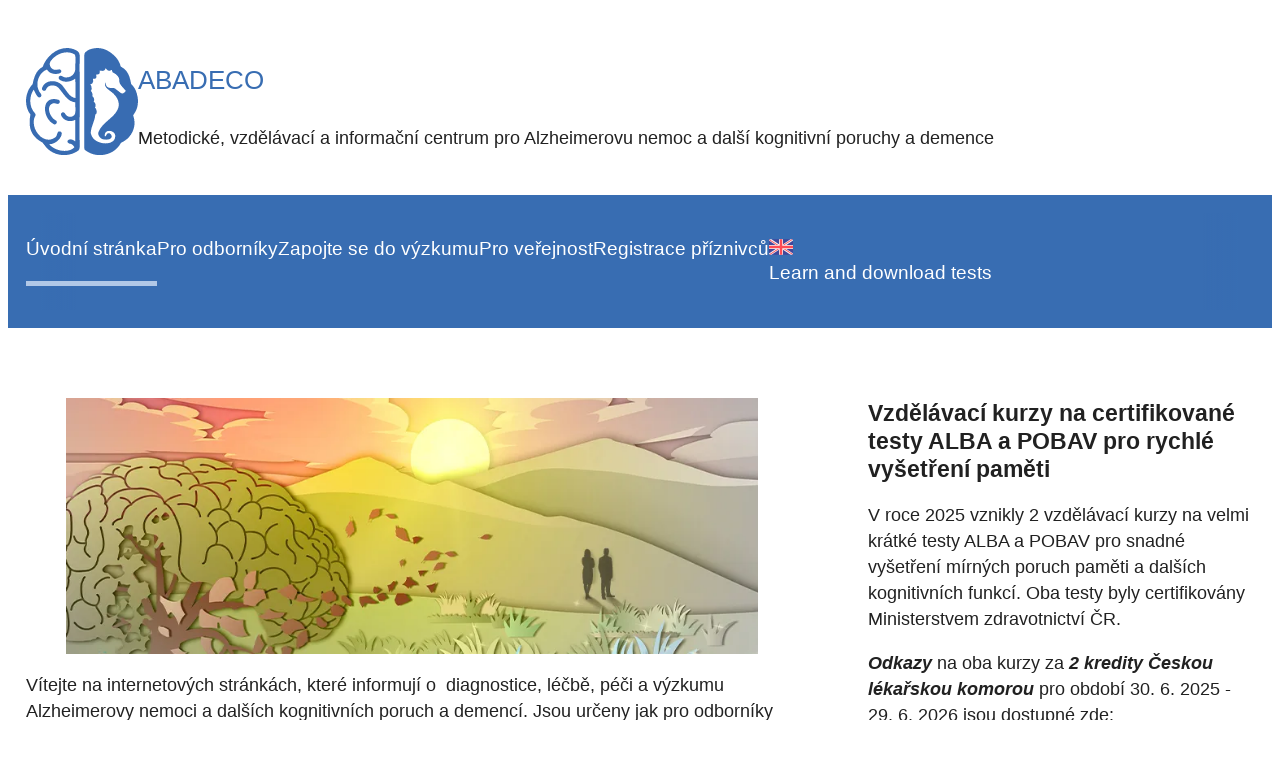

--- FILE ---
content_type: text/html; charset=UTF-8
request_url: https://www.abadeco.cz/
body_size: 5732
content:
<!DOCTYPE html>
<html lang="cs">
<head>
    <meta charset="UTF-8">
    <meta http-equiv="X-UA-Compatible" content="IE=edge">
    <meta name="viewport" content="width=device-width, initial-scale=1.0">
    <title>&Uacute;vodn&iacute; str&aacute;nka</title>
	<meta name="description" content="">
	<link rel="icon" type="image/svg+xml" href="https://www.abadeco.cz/assets/img/favicon.svg">
	<link rel="icon" type="image/png" href="https://www.abadeco.cz/assets/img/favicon.png">
    <script type="module">document.documentElement.classList.add("js")</script>
    <link href="https://www.abadeco.cz/assets/css/styles.1b7e6ca7f149d843ed54c13608e10102.css" rel="stylesheet">    <link href="https://www.abadeco.cz/assets/css/simple-lightbox.min.6ca869e3747b84ca98a00f1e1e55630e.css" rel="stylesheet"></head><body>
    <div class="page-wrapper">
        <header class="flex | constrained block-padding | site-header">
	<a href="#main" class="skip-link">Přeskočit na hlavní obsah stránky</a>
	<img class="site-header__logo" src="https://www.abadeco.cz/assets/img/logo.svg" alt="" width="150" height="143">
	<div>
		<p class="site-header__title">Abadeco</p>
		<p class="site-header__subtitle">Metodické, vzdělávací a informační centrum pro Alzheimerovu nemoc a další kognitivní poruchy a demence</p>
	</div>
</header><nav class="main-nav" aria-labelledby="main-nav">
	<span id="main-nav" class="visually-hidden">Hlavní</span>
	<ul class="constrained | main-nav__list" role="list">
				<li class="no-flexing">
			<a class="main-nav__link" aria-current='page' href="https://www.abadeco.cz">
								&Uacute;vodn&iacute; str&aacute;nka			</a>
		</li>
				<li class="no-flexing">
			<a class="main-nav__link"  href="https://www.abadeco.cz/pro-odborniky">
								Pro odborn&iacute;ky			</a>
		</li>
				<li class="no-flexing">
			<a class="main-nav__link"  href="https://www.abadeco.cz/vyzkumy">
								Zapojte se do v&yacute;zkumu			</a>
		</li>
				<li class="no-flexing">
			<a class="main-nav__link"  href="https://www.abadeco.cz/pro-verejnost">
								Pro veřejnost			</a>
		</li>
				<li class="no-flexing">
			<a class="main-nav__link"  href="https://www.abadeco.cz/registrace-priznivcu">
								Registrace př&iacute;znivců			</a>
		</li>
				<li class="no-flexing">
			<a class="main-nav__link"  href="https://www.abadeco.cz/learn-and-download-tests"lang='en'>
								<svg xmlns="http://www.w3.org/2000/svg" xml:space="preserve" viewBox="0 0 512 512" width="24" height="24"><path d="M473.655 88.276H38.345C17.167 88.276 0 105.443 0 126.621V385.38c0 21.177 17.167 38.345 38.345 38.345h435.31c21.177 0 38.345-17.167 38.345-38.345V126.621c0-21.178-17.167-38.345-38.345-38.345z" style="fill:#41479b"/><path d="M511.469 120.282c-3.022-18.159-18.797-32.007-37.814-32.007h-9.977l-163.54 107.147V88.276h-88.276v107.147L48.322 88.276h-9.977c-19.017 0-34.792 13.847-37.814 32.007l139.778 91.58H0v88.276h140.309L.531 391.717c3.022 18.159 18.797 32.007 37.814 32.007h9.977l163.54-107.147v107.147h88.276V316.577l163.54 107.147h9.977c19.017 0 34.792-13.847 37.814-32.007l-139.778-91.58H512v-88.276H371.691l139.778-91.579z" style="fill:#f5f5f5"/><path d="M282.483 88.276h-52.966v141.241H0v52.966h229.517v141.241h52.966V282.483H512v-52.966H282.483z" style="fill:#ff4b55"/><path d="m24.793 421.252 186.583-121.114h-32.428L9.224 410.31c4.153 4.847 9.49 8.645 15.569 10.942zm321.595-121.114H313.96l180.716 117.305c5.057-3.321 9.277-7.807 12.287-13.075l-160.575-104.23zM4.049 109.475l157.73 102.387h32.428L15.475 95.842c-4.799 3.572-8.726 8.242-11.426 13.633zm328.517 102.387 170.035-110.375c-4.199-4.831-9.578-8.607-15.699-10.86L300.138 211.862h32.428z" style="fill:#ff4b55"/></svg>
								Learn and download tests			</a>
		</li>
			</ul>
</nav>

        <main id="main" class="block-padding-l">
            <div class="stack">
                
<div class="stack | constrained">
    <h1 class="visually-hidden">&Uacute;vodn&iacute; str&aacute;nka</h1>

    <div class="home-grid-top">
        <div class="stack">
            <figure class="flex | image-figure" data-align="" style="max-width: 95vw;">
	<a href="https://www.abadeco.cz/media/pages/home/3610417fc9-1663748799/facebook_uvodka-1500x.jpg" class="lightbox-link" rel="home">
		<picture>
			<source srcset="https://www.abadeco.cz/media/pages/home/3610417fc9-1663748799/facebook_uvodka-200x-q80.webp 200w, https://www.abadeco.cz/media/pages/home/3610417fc9-1663748799/facebook_uvodka-300x-q80.webp 300w, https://www.abadeco.cz/media/pages/home/3610417fc9-1663748799/facebook_uvodka-400x-q80.webp 400w, https://www.abadeco.cz/media/pages/home/3610417fc9-1663748799/facebook_uvodka-500x-q80.webp 500w, https://www.abadeco.cz/media/pages/home/3610417fc9-1663748799/facebook_uvodka-800x-q80.webp 800w, https://www.abadeco.cz/media/pages/home/3610417fc9-1663748799/facebook_uvodka-900x-q80.webp 900w" sizes="(min-width: 82.5em) 56.2rem, (min-width: 65em) 66vw, 95vw" type="image/webp">
			<img loading="lazy" src="https://www.abadeco.cz/media/pages/home/3610417fc9-1663748799/facebook_uvodka-900x.jpg" alt="" width="851" height="315">
		</picture>
	</a>

	</figure>
<p>Vítejte na internetových stránkách, které informují o&nbsp;&nbsp;diagnostice, léčbě, péči a výzkumu Alzheimerovy nemoci a dalších kognitivních poruch a demencí.&nbsp;Jsou určeny jak pro odborníky tak pro veřejnost. Můžete si zde stáhnout&nbsp;testy a dotazníky a seznámit se s některými metodami vyšetření na CT, MR a SPECT mozku.</p><p>Stránky slouží pro tyto účely:</p><ol><li><a href="/pro-odborniky" title="Pro odborníky" rel="noopener noreferrer">ke stažení testů, dotazníků, škál na magnetické rezonanci mozku a zpracování SPECT vyšetření mozku</a></li><li><a href="/vyzkumy" title="Zapojte se do výzkumu" rel="noopener noreferrer">pro nábor dobrovolníků do našich výzkumů</a></li><li><a href="/pro-verejnost" title="Pro veřejnost" rel="noopener noreferrer">jako zdroj informací pro laiky</a></li></ol>        </div>
        <div class="stack">
			<h2 class=''>Vzdělávací kurzy na certifikované testy ALBA a POBAV pro rychlé vyšetření paměti</h2><p>V roce 2025 vznikly 2 vzdělávací kurzy na velmi krátké testy ALBA a POBAV pro snadné vyšetření mírných poruch paměti a dalších kognitivních funkcí. Oba testy byly certifikovány Ministerstvem zdravotnictví ČR.</p><p><strong><em>Odkazy</em></strong> na oba kurzy za <strong><em>2 kredity Českou lékařskou komorou</em></strong> pro období 30. 6. 2025 - 29. 6. 2026 jsou dostupné zde:</p><p><a href="https://medicinskevzdelavani.cz/alba" target="_blank" rel="noreferrer"><strong>Certifikovaný test ALBA na rychlé vyšetření paměti</strong></a></p><p><a href="https://medicinskevzdelavani.cz/pobav" target="_blank" rel="noreferrer"><strong>Certifikovaný test POBAV na rychlé vyšetření paměti</strong></a></p><p>-----------------------------------------------------------</p><p><strong><em>Odkazy pro ostatní</em></strong> bez kreditů:</p><p><a href="https://youtu.be/1WzBOkNOc-A" target="_blank" title="Kurz ALBA bez kreditů">Kurz bez kreditů na certifikovaný test <strong>ALBA</strong></a></p><p>Kurz bez kreditů na certifikovaný test <strong>POBAV</strong> je složen ze 3 samostatných videí:</p><p>       <a href="https://youtu.be/K69GVFtCqnQ" target="_blank" title="POBAV 1">POBAV 1</a> - úvod a rozdělení pokračování s nebo bez samotestování testem</p><p>      <a href="https://youtu.be/O1DrhGffgps" target="_blank" title="POBAV 2"> POBAV 2</a> - návod k samotestování</p><p>      <a href="https://youtu.be/rKt7FGQUtPQ" target="_blank" title="POBAV 3"> POBAV 3</a> - vysvětlení, jak správně používat test POBAV</p><p>--------------------------------------------------------------</p><h2 class='h4'>Registrace příznivců</h2><p>Pokud byste si přáli dostávat informace o tom, co jsme vytvořili a co chystáme, můžete nám zde zanechat svou e-mailovou adresu.</p><p>Odborníci mohou dostávat občasné informace související s tématem: vzdělávací akce, metody, publikace aj. Laici mohou dostávat nabídky, aby se zapojili do našich projektů a pomohli tím s našimi výzkumy.</p>	<a href="https://www.abadeco.cz/registrace-priznivcu" class="button-link" data-variant='red'>Registrovat e-mailovou adresu</a>
	<a href="https://www.iprima.cz/serialy/co-na-to-vase-zdravi/co-na-to-vase-zdravi/9-epizoda-9" class="text-center | button-link" >Prof. MUDr. Ale&scaron; Barto&scaron;, PhD vysvětluje demenci v CNN Prima News 20.9. 2024</a>
		</div>
    </div>
</div>

<div class="block-padding bg-ultralight">
    <div class="constrained | showcase">
                <section class="stack">
            <h2>Pro odborn&iacute;ky</h2>
            <ul class="stack" role="list">
                                <li style="--space: var(--space-2xs);">
                    <a class="h5 | button-link" data-variant="home" href="https://www.abadeco.cz/pro-odborniky/testy">Testy</a>
                </li>
                                <li style="--space: var(--space-2xs);">
                    <a class="h5 | button-link" data-variant="home" href="https://www.abadeco.cz/pro-odborniky/dotazniky">Dotazníky</a>
                </li>
                                <li style="--space: var(--space-2xs);">
                    <a class="h5 | button-link" data-variant="home" href="https://www.abadeco.cz/pro-odborniky/vizualni-skaly-hip-hop-a-pas-na-ct-mr-mozku">Vizuální škály HIP-HOP a PAS na CT/MR mozku</a>
                </li>
                                <li style="--space: var(--space-2xs);">
                    <a class="h5 | button-link" data-variant="home" href="https://www.abadeco.cz/pro-odborniky/spect-mozku">SPECT mozku</a>
                </li>
                                <li style="--space: var(--space-2xs);">
                    <a class="h5 | button-link" data-variant="home" href="https://www.abadeco.cz/pro-odborniky/prednasky">Přednášky</a>
                </li>
                            </ul>
        </section>
                <section class="stack">
            <h2>Zapojte se do v&yacute;zkumu</h2>
            <ul class="stack" role="list">
                                <li style="--space: var(--space-2xs);">
                    <a class="h5 | button-link" data-variant="home" href="https://www.abadeco.cz/vyzkumy/ceske-normy-pameti">České normy paměti při osobním vyšetření</a>
                </li>
                                <li style="--space: var(--space-2xs);">
                    <a class="h5 | button-link" data-variant="home" href="https://www.abadeco.cz/vyzkumy/albav">Český elektronický test paměti ALBAV na časný záchyt Alzheimerovy nemoci – pomozte ho zlepšit</a>
                </li>
                            </ul>
        </section>
                <section class="stack">
            <h2>Pro veřejnost</h2>
            <ul class="stack" role="list">
                                <li style="--space: var(--space-2xs);">
                    <a class="h5 | button-link" data-variant="home" href="https://www.abadeco.cz/pro-verejnost/co-to-je-demence">Co to je demence?</a>
                </li>
                                <li style="--space: var(--space-2xs);">
                    <a class="h5 | button-link" data-variant="home" href="https://www.abadeco.cz/pro-verejnost/prvni-priznaky">První příznaky</a>
                </li>
                                <li style="--space: var(--space-2xs);">
                    <a class="h5 | button-link" data-variant="home" href="https://www.abadeco.cz/pro-verejnost/diagnostika">Diagnostika</a>
                </li>
                                <li style="--space: var(--space-2xs);">
                    <a class="h5 | button-link" data-variant="home" href="https://www.abadeco.cz/pro-verejnost/vysetreni-pameti">Vyšetření paměti</a>
                </li>
                                <li style="--space: var(--space-2xs);">
                    <a class="h5 | button-link" data-variant="home" href="https://www.abadeco.cz/pro-verejnost/lecba">Léčba</a>
                </li>
                                <li style="--space: var(--space-2xs);">
                    <a class="h5 | button-link" data-variant="home" href="https://www.abadeco.cz/pro-verejnost/prispevek-na-peci-a-komunikace">Příspěvek na péči a komunikace</a>
                </li>
                            </ul>
        </section>
            </div>
</div>

<div class="block-padding stack | constrained max-width-constrain-exception">
	<h2 class=''>Jak vznikla a jak si zapamatovat doménu stránek abadeco.cz?</h2><p>Mnemotechnická pomůcka pro zapamatování adresy stránek abadeco.cz je ta, že jsou složena ze všech počátečních písmen abecedy a připomínají slovo abeceda – abcde. Jen jsou napřeskáčku a pospojované samohlaskámi. Dále pomůže assessment battery pro aba a detect cognition pro deco. Bohužel vhodnější domény byly již obsazeny, takže jsme vymysleli nové slovo ABADECO. A také je to zkouška Vaší paměti, zda si zapamatujete nové a neznámé slovo.</p><p>Stránky pro Vás&nbsp;od roku 2009&nbsp;připravuje jejich zakladatel, tvůrce a správce obsahu <a href="/kdo-vytvari-tyto-internetove-stranky" title="Kdo vytváří tyto internetové stránky" rel="noopener noreferrer">prof. MUDr. Aleš Bartoš, PhD</a>.</p><h2 class=''>Co a proč děláme?</h2><p>Zabýváme se diagnostikou, léčbou a výzkumem Alzheimerovy nemoci a dalších kognitivních poruch a demencí v neurologické ambulanci pro poruchy paměti ve Fakultní nemocnici Královské Vinohrady a na Univerzitě Karlově, 3. lékařské fakultě.</p><p>Náš výzkum je zaměřen na časnou diagnostiku poruch paměti, Alzheimerovy nemoci a dalších demencí. K časné diagnostice poruch paměti vyvíjíme inovativní a původní české kognitivní testy určené pro rutinní i výzkumnou praxi nejen v tématice Alzheimerovy nemoci a neurodegenerativních demencí, ale i pro další lékařské a nelékařské obory (lékárenství, logopedie, ergoterapie, sociální služby, psychologie, vzdělávání apod.). Pro radiology a neurology jsme vyvinuli vizuální škály ke zhodnocení atrofických změn na magnetické rezonanci mozku.</p><p>Do našeho výzkumu českých norem dlouhodobě <a href="/vyzkumy" title="Zapojte se do výzkumu" rel="noopener noreferrer">hledáme dobrovolníky</a>. Podíleli jsme se také na vývoji prototypu elektronického trénování paměti.</p><p>Součástí našich aktivit je vzdělávání a osvěta o kognitivních poruchách a demencích. Do našich výzkumů se mohou zapojit pregraduální a postgraduální studenti vysokých škol.</p><p>Věříme, že na našich stránkách najdete užitečné informace, které Vám pomohou ve Vaší praxi, nebo studiu. Doufáme, že s nimi budete spokojeni.</p><p><strong>Odborníkům nabízíme</strong> občasné informace o našich vzdělávacích kurzech, novinkách, publikacích, produktech nebo aktivitách. Stačí, když nám zanecháte Vaši emailovou adresu, na kterou Vám budou tyto informace zasílány. Odběr můžete kdykoli přerušit.</p><p><strong>Laická veřejnost</strong> se může zapojit do našich výzkumů k vyšetření nebo zlepšení paměti a v boji proti Alzheimerově nemoci. Pokud jste starší 40 let a chcete nám pomáhat s našimi výzkumy, zanechte nám Váš email. Pokud budeme hledat dobrovolníky do našich budoucích výzkumů, oslovíme Vás na Váš email. Pokud splníte kritéria výzkumu a budete souhlasit, zařadíme Vás do projektu. Výzkumu se však nemusíte účastnit. Také můžete požádat o odhlášení z databáze. Pokud nám email uvedete, velice bychom si takové Vaší pomoci vážili.</p><p>Přejeme Vám hezký den a těšíme se na společnou pomoc starším osobám s poruchami paměti nejen v České republice.</p>	<div class="flex | wrapping" style="--justify: center;">
		<img src="https://www.abadeco.cz/assets/img/strom-1.svg" alt="" width="200" height="173">
		<img src="https://www.abadeco.cz/assets/img/strom-2.svg" alt="" width="200" height="173">
		<img src="https://www.abadeco.cz/assets/img/strom-3.svg" alt="" width="200" height="173">
	</div>
</div>
            </div>
        </main>
        <footer class="stack | constrained max-width-constrain-exception text-center | block-padding | site-footer">
	<button class="scroll-to-top">Zpět na začátek stránky</button>
	<a href="https://www.toplist.cz" style="display: flex; justify-content: center;">
		<script language="JavaScript" type="text/javascript" charset="utf-8">
	<!--
	document.write('<img src="https://toplist.cz/count.asp?id=1798534&logo=mc&http='+
	encodeURIComponent(document.referrer)+'&t='+encodeURIComponent(document.title)+'&l='+encodeURIComponent(document.URL)+
	'&wi='+encodeURIComponent(window.screen.width)+'&he='+encodeURIComponent(window.screen.height)+'&cd='+
	encodeURIComponent(window.screen.colorDepth)+'" width="88" height="60" border=0 alt="TOPlist" />');
	//--></script></a>
	<div class="flex | site-footer__bottom">
		<img src="https://www.abadeco.cz/assets/img/logo.svg" alt="" width="50" height="48">
	</div>
</footer>    </div>
    <script src="https://www.abadeco.cz/assets/js/scroll-to-top-dist.b8e40f49e470568f5053889fc491d1ea.js"></script><script src="https://www.abadeco.cz/assets/js/simple-lightbox.min.2e5ebf18d799511c55765d6880afc488.js"></script><script>
	(function() {
		new SimpleLightbox(".lightbox-link", {uniqueImages: false});
	})();
</script></body>
</html>

--- FILE ---
content_type: text/css
request_url: https://www.abadeco.cz/assets/css/styles.1b7e6ca7f149d843ed54c13608e10102.css
body_size: 3317
content:
*,:after,:before{-webkit-box-sizing:border-box;box-sizing:border-box;accent-color:hsl(214,52%,46%)}::-moz-selection{color:hsl(0,0%,13%);background-color:hsl(214,52%,90%)}::selection{color:hsl(0,0%,13%);background-color:hsl(214,52%,90%)}:where(*){margin:0;max-width:80ch}article,body,div,footer,header,hr,html,main,nav,section,table{max-width:none}[hidden=true],[hidden]{display:none}html{--step--2:clamp(0.77rem,calc(0.70rem + 0.33vw),1.04rem);--step--1:clamp(0.82rem,calc(0.75rem + 0.35vw),1.11rem);--step-0:clamp(0.88rem,calc(0.80rem + 0.38vw),1.19rem);--step-1:clamp(0.93rem,calc(0.85rem + 0.40vw),1.27rem);--step-2:clamp(1.00rem,calc(0.91rem + 0.43vw),1.35rem);--step-3:clamp(1.06rem,calc(0.97rem + 0.46vw),1.44rem);--step-4:clamp(1.13rem,calc(1.04rem + 0.49vw),1.54rem);--step-5:clamp(1.21rem,calc(1.11rem + 0.52vw),1.64rem);--step-6:clamp(1.29rem,calc(1.18rem + 0.55vw),1.75rem);--space-3xs:clamp(0.25rem,calc(0.23rem + 0.08vw),0.31rem);--space-2xs:clamp(0.44rem,calc(0.39rem + 0.23vw),0.63rem);--space-xs:clamp(0.69rem,calc(0.64rem + 0.23vw),0.88rem);--space-s:clamp(0.88rem,calc(0.80rem + 0.38vw),1.19rem);--space-m:clamp(1.31rem,calc(1.19rem + 0.60vw),1.81rem);--space-l:clamp(1.75rem,calc(1.60rem + 0.75vw),2.38rem);--space-xl:clamp(2.63rem,calc(2.40rem + 1.13vw),3.56rem);--space-2xl:clamp(3.50rem,calc(3.20rem + 1.50vw),4.75rem);--space-3xl:clamp(5.25rem,calc(4.80rem + 2.26vw),7.13rem);scroll-behavior:smooth}@media only screen and (prefers-reduced-motion:reduce){html{scroll-behavior:auto}}body{background-color:hsl(0,0%,100%);line-height:1.5;color:hsl(0,0%,13%);font-family:"Arial",sans-serif;font-weight:400;font-size:var(--step-0);-webkit-font-smoothing:antialiased}a{color:hsl(0,100%,42%);text-decoration:none;outline-offset:0.2rem}a:focus,a:hover{text-decoration:underline;text-underline-position:under}a:focus{outline:0.05rem dashed currentColor}a:focus:not(:focus-visible){outline:none}a:focus-visible{outline:0.05rem dashed currentColor}strong{font-weight:700}img,picture,svg{max-width:100%;display:block;height:auto}figure{display:inline-block}figure>figcaption{max-width:100%}[role=list]{max-width:none;padding:0;list-style:none}hr{display:block;height:2px;border:none;background-color:hsl(214,52%,80%)}h1,h2,h3,h4,h5,h6,p{overflow-wrap:break-word}button,input,select,textarea{font:inherit}main{scroll-margin-top:var(--space-2xl)}table{width:100%;border-collapse:collapse}table th{text-align:left;font-weight:600}table td,table th{padding:var(--space-2xs);vertical-align:top}table tr:nth-child(2n) td{background-color:hsl(214,52%,95%)}h1,h2,h3,h4,h5,h6{max-width:55ch;scroll-margin-top:6rem;line-height:1.25}h1{font-size:var(--step-5)}h2{font-size:var(--step-4)}h3{font-size:var(--step-3)}h4{font-size:var(--step-2)}h5{font-size:var(--step-1)}h6{font-size:var(--step-0)}.page-wrapper{display:grid;grid-template-columns:minmax(0,1fr);grid-template-rows:auto auto auto 1fr auto;min-height:100vh}.main-grid{display:grid;gap:var(--space-2xl);grid-template-columns:minmax(0,50rem);-webkit-box-align:start;-ms-flex-align:start;align-items:start}@media only screen and (min-width:65em){.main-grid{grid-template-columns:1fr minmax(0,20rem)}}.layouts-grid{display:grid;grid-template-columns:minmax(0,1fr);gap:min(var(--space,var(--space-s)),7vh)}.layouts-grid>*{grid-column:span var(--span)}@media only screen and (min-width:65em){.layouts-grid{grid-template-columns:repeat(12,1fr)}}.gallery-grid{display:grid;grid-template-columns:repeat(auto-fill,minmax(min(15rem,100%),1fr));gap:var(--space-s)}.home-grid-top{display:grid;gap:var(--space-2xl)}@media only screen and (min-width:65em){.home-grid-top{grid-template-columns:2fr 1fr}}.flex{display:-webkit-box;display:-ms-flexbox;display:flex;-webkit-box-orient:horizontal;-webkit-box-direction:normal;-ms-flex-direction:var(--direction,row);flex-direction:var(--direction,row);-webkit-box-pack:var(--justify,flex-start);-ms-flex-pack:var(--justify,flex-start);justify-content:var(--justify,flex-start);-webkit-box-align:var(--align,center);-ms-flex-align:var(--align,center);align-items:var(--align,center);gap:var(--gap,var(--space-m));-ms-flex-wrap:var(--wrap,nowrap);flex-wrap:var(--wrap,nowrap)}.stack>*+*{margin-top:1.067rem;margin-top:min(var(--space,var(--space-s)),7vh)}.stack>:not(:is(h1,h2,h3,h4,h5,h6))+:is(h2,h3,h4,h5,h6){margin-top:calc(min(min(var(--space, var(--space-s)), 7vh), var(--space-s)) * 1.3)}.stack>:is(h1,h2,h3,h4,h5,h6)+:not(:is(h2,h3,h4,h5,h6)){margin-top:calc(min(min(var(--space, var(--space-s)), 7vh), var(--space-s)) / 1.3)}.constrained{width:min(80rem,100% - var(--space-l));max-width:unset;margin-left:auto;margin-right:auto}.block-padding{padding-top:var(--space-m);padding-bottom:var(--space-m)}.block-padding-l{padding-top:var(--space-l);padding-bottom:var(--space-l)}.grid-span-full{grid-column:1/-1}.no-flexing{-webkit-box-flex:0;-ms-flex:0 0 auto;flex:0 0 auto}.max-width-constrain-exception>*{max-width:100%}.grow-flexing{-webkit-box-flex:1;-ms-flex:1 1 auto;flex:1 1 auto}.wrapping{--wrap:wrap}.bg-ultralight{background-color:hsl(214,52%,95%)}.text-center{text-align:center}.h1{font-size:var(--step-5)}.h2{font-size:var(--step-4)}.h3{font-size:var(--step-3)}.h4{font-size:var(--step-2)}.h5{font-size:var(--step-1)}.overflow-horizontal{overflow-x:auto}.visually-hidden{position:absolute;width:1px;height:1px;white-space:nowrap;clip:rect(1px,1px,1px,1px);overflow:hidden}.breadcrumbs{padding-top:var(--space-2xs);padding-bottom:var(--space-2xs);background-color:hsl(214,52%,80%)}.breadcrumbs__list{--gap:var(--space-2xs) var(--space-m);--wrap:wrap;font-size:var(--step--2)}.breadcrumbs__list li{position:relative}.breadcrumbs__list li:not(:last-child):after{content:">";position:absolute;top:50%;right:0;-webkit-transform:translate(calc(var(--space-m) / 2 + 50%),-50%);transform:translate(calc(var(--space-m) / 2 + 50%),-50%)}.breadcrumbs__list a{color:hsl(214,52%,30%)}.button-link{display:block;padding:var(--link-padding,var(--space-2xs));min-width:min(5rem,15vw);max-width:unset;border:3px solid var(--border-color,hsl(214,52%,46%));background-color:var(--bgcolor,transparent);color:var(--color,currentColor);cursor:pointer}.button-link:focus,.button-link:hover{background-color:var(--focus-bgcolor,hsl(214,52%,46%));color:var(--focus-color,hsl(0,0%,100%));text-decoration:none}.button-link[data-variant=red]{--border-color:hsl(0,100%,42%);--color:hsl(0,100%,42%);--focus-bgcolor:hsl(0,100%,42%);--focus-color:hsl(0,0%,100%)}.button-link[data-variant=home]{--link-padding:var(--space-2xs)}.entry-dialog{display:none}.js .entry-dialog[open]{position:fixed;display:block;left:50%;top:10vh;-webkit-transform:translateX(-50%);transform:translateX(-50%);width:90vw;height:80vh;max-width:85rem;padding:var(--space-2xl);border:4px solid hsl(0,100%,42%);background-color:hsl(0,0%,100%);font-size:var(--step-2);z-index:5000;overflow-y:auto}.entry-dialog>*{max-width:none}.entry-dialog__btns{--justify:center;margin-top:var(--space-xl)}.flash-msg{padding:var(--space-s);background-color:var(--background,hsl(214,52%,90%))}.flash-msg[data-variant=error]{--background:hsl(0,100%,90%)}.flash-msg[data-variant=success]{--background:hsl(69,74%,90%)}.gallery{max-width:unset;padding:0;list-style:none}.image-figure{--direction:column;--align:flex-start;--gap:var(--space-xs)}.image-figure[data-align=center]{--align:center}.image-figure[data-align=flex-end]{--align:flex-end}.image-figure>figcaption{font-size:var(--step--2);font-style:italic}.lightbox-link{display:block;max-width:unset}.main-nav{background-color:hsl(214,52%,46%)}@media only screen and (min-height:35rem){.main-nav{position:sticky;top:0;z-index:1000}}.main-nav__list{display:-webkit-box;display:-ms-flexbox;display:flex;gap:var(--space-m);background-image:-webkit-gradient(linear,left top,right top,color-stop(30%,var(--horizontal-bg,hsl(214,52%,46%))),to(hsla(0,0%,0%,0))),-webkit-gradient(linear,left top,right top,from(hsla(0,0%,0%,0)),color-stop(70%,var(--horizontal-bg,hsl(214,52%,46%)))),radial-gradient(farthest-side at 0 50%,hsla(0,0%,0%,0.3),hsla(0,0%,0%,0)),radial-gradient(farthest-side at 100% 50%,hsla(0,0%,0%,0.3),hsla(0,0%,0%,0));background-image:linear-gradient(to right,var(--horizontal-bg,hsl(214,52%,46%)) 30%,hsla(0,0%,0%,0)),linear-gradient(to right,hsla(0,0%,0%,0),var(--horizontal-bg,hsl(214,52%,46%)) 70%),radial-gradient(farthest-side at 0 50%,hsla(0,0%,0%,0.3),hsla(0,0%,0%,0)),radial-gradient(farthest-side at 100% 50%,hsla(0,0%,0%,0.3),hsla(0,0%,0%,0));background-position:0 0,100% 0,0 0,100% 0;background-color:var(--horizontal-bg,hsl(214,52%,46%));background-repeat:no-repeat;background-size:50px 100%,50px 100%,10px 100%,10px 100%;background-attachment:local,local,scroll,scroll;overflow-x:auto}.main-nav__list[data-variant=secondary]{--horizontal-bg:hsl(214,52%,80%)}.js .main-nav__list[data-variant=secondary]{display:none;-webkit-box-orient:vertical;-webkit-box-direction:normal;-ms-flex-direction:column;flex-direction:column;gap:0;position:absolute;bottom:0;left:0;-webkit-transform:translateY(100%);transform:translateY(100%);background-image:-webkit-gradient(linear,left top,left bottom,color-stop(30%,var(--horizontal-bg,hsl(214,52%,46%))),to(hsla(0,0%,0%,0))),-webkit-gradient(linear,left top,left bottom,from(hsla(0,0%,0%,0)),color-stop(70%,var(--horizontal-bg,hsl(214,52%,46%)))),radial-gradient(farthest-side at 50% 0,hsla(0,0%,0%,0.3),hsla(0,0%,0%,0)),radial-gradient(farthest-side at 50% 100%,hsla(0,0%,0%,0.3),hsla(0,0%,0%,0));background-image:linear-gradient(to bottom,var(--horizontal-bg,hsl(214,52%,46%)) 30%,hsla(0,0%,0%,0)),linear-gradient(to bottom,hsla(0,0%,0%,0),var(--horizontal-bg,hsl(214,52%,46%)) 70%),radial-gradient(farthest-side at 50% 0,hsla(0,0%,0%,0.3),hsla(0,0%,0%,0)),radial-gradient(farthest-side at 50% 100%,hsla(0,0%,0%,0.3),hsla(0,0%,0%,0));background-position:0 0,0 100%,0 0,0 100%;background-size:100% 50px,100% 50px,100% 10px,100% 10px;font-size:var(--step-0);overflow-y:auto}@media only screen and (min-width:40em){.js .main-nav__list[data-variant=secondary]{display:-webkit-box;display:-ms-flexbox;display:flex;gap:var(--space-m);position:static;-webkit-transform:none;transform:none;-webkit-box-orient:horizontal;-webkit-box-direction:normal;-ms-flex-direction:row;flex-direction:row;background-image:-webkit-gradient(linear,left top,right top,color-stop(30%,var(--horizontal-bg,hsl(214,52%,46%))),to(hsla(0,0%,0%,0))),-webkit-gradient(linear,left top,right top,from(hsla(0,0%,0%,0)),color-stop(70%,var(--horizontal-bg,hsl(214,52%,46%)))),radial-gradient(farthest-side at 0 50%,hsla(0,0%,0%,0.3),hsla(0,0%,0%,0)),radial-gradient(farthest-side at 100% 50%,hsla(0,0%,0%,0.3),hsla(0,0%,0%,0));background-image:linear-gradient(to right,var(--horizontal-bg,hsl(214,52%,46%)) 30%,hsla(0,0%,0%,0)),linear-gradient(to right,hsla(0,0%,0%,0),var(--horizontal-bg,hsl(214,52%,46%)) 70%),radial-gradient(farthest-side at 0 50%,hsla(0,0%,0%,0.3),hsla(0,0%,0%,0)),radial-gradient(farthest-side at 100% 50%,hsla(0,0%,0%,0.3),hsla(0,0%,0%,0));background-position:0 0,100% 0,0 0,100% 0;background-size:50px 100%,50px 100%,10px 100%,10px 100%}}.main-nav__link{display:block;padding:var(--space-s) 0;border-top:5px solid transparent;border-bottom:5px solid transparent;color:hsl(0,0%,100%);font-size:var(--step-1)}.main-nav__link:focus,.main-nav__link:hover,.main-nav__link[aria-current=page]{border-bottom-color:hsl(214,52%,80%);text-decoration:none}.main-nav__link:focus-visible{border-bottom-color:hsl(214,52%,80%);text-decoration:none}.main-nav__link:has(svg){display:-webkit-box;display:-ms-flexbox;display:flex;gap:var(--space-2xs);-webkit-box-align:center;-ms-flex-align:center;align-items:center}.offices{--space:var(--space-l)}.offices__group>*{--space:var(--space-s)}.offices__group>dl>div{--align:flex-start;--wrap:wrap;--space:var(--space-2xs)}.offices__name{padding-left:var(--space-s);border-left:3px solid hsl(214,52%,46%)}.pages-nav{display:-webkit-box;display:-ms-flexbox;display:flex;gap:var(--space-l);-ms-flex-wrap:wrap;flex-wrap:wrap;-webkit-box-pack:justify;-ms-flex-pack:justify;justify-content:space-between;font-size:var(--step--1)}.pages-nav>.next:nth-child(2){margin-left:auto}.register-form label,.register-form legend{font-size:var(--step-1)}.register-form fieldset,.register-form input,.register-form textarea{border:1px solid hsl(214,52%,80%)}.register-form input:not([type=radio]),.register-form textarea{width:100%;padding:var(--space-2xs)}.register-form__star{color:hsl(0,100%,42%);font-size:var(--step-1)}.register-form__first-fieldset{--wrap:wrap}.scroll-to-top{border:none;background:none;color:hsl(214,52%,30%);text-decoration:underline;cursor:pointer}.secondary-nav__list{--wrap:wrap;--gap:var(--space-s);padding:var(--space-xs);background-color:hsl(214,52%,95%)}.secondary-nav__list a{color:hsl(214,52%,30%)}.site-footer__bottom{--justify:center;--gap:var(--space-xs);--wrap:wrap}.site-header{--gap:var(--space-s)}@media only screen and (min-width:50em){.site-header{--gap:var(--space-m)}}.site-header__logo{width:7rem;width:min(15vw,7rem)}.site-header__title{font-size:var(--step-6);text-transform:uppercase;color:hsl(214,52%,46%)}.site-header__subtitle{display:none;max-width:none}@media only screen and (min-width:50em){.site-header__subtitle{display:block}}.showcase{display:grid;gap:var(--space-m);grid-template-columns:minmax(0,1fr)}@media only screen and (min-width:50em){.showcase{grid-template-columns:1fr 1fr}}@media only screen and (min-width:65em){.showcase{grid-template-columns:1fr 1fr 1fr}}@media only screen and (min-width:50em){.showcase>section{display:contents}}@media only screen and (min-width:65em){.showcase>section>h2{grid-row:1}}.skip-link{position:fixed;left:50%;top:0;-webkit-transform:translate(-50%,-100%);transform:translate(-50%,-100%);padding:var(--space-xs);background-color:hsl(0,0%,100%);-webkit-transition:-webkit-transform 350ms ease-out;transition:-webkit-transform 350ms ease-out;transition:transform 350ms ease-out;transition:transform 350ms ease-out,-webkit-transform 350ms ease-out;z-index:2000}.skip-link:focus{-webkit-transform:translate(-50%,50%);transform:translate(-50%,50%)}@media only screen and (min-width:65em) and (min-height:35rem){.sidebar{position:sticky;top:5rem}}.video-figure{--align:flex-start;--wrap:wrap;max-width:100%}.video-figure iframe{aspect-ratio:3/2}.video-figure figcaption{-webkit-box-flex:1;-ms-flex:1 1 0px;flex:1 1 0;min-width:25ch;font-size:var(--step--2)}.video-figure figcaption .caption{font-size:var(--step-0)}

--- FILE ---
content_type: image/svg+xml
request_url: https://www.abadeco.cz/assets/img/strom-1.svg
body_size: 10281
content:
<svg xmlns="http://www.w3.org/2000/svg" xml:space="preserve" width="910" height="789" style="shape-rendering:geometricPrecision;text-rendering:geometricPrecision;image-rendering:optimizeQuality;fill-rule:evenodd;clip-rule:evenodd" viewBox="0 0 292250 253390"><defs><style>.str0{stroke:#713b35;stroke-width:800;stroke-linecap:round;stroke-miterlimit:22.9256}.fil2{fill:none}</style></defs><g id="Vrstva_x0020_1"><path d="M280470 136450c-6990-4860-16230-5780-19190-5990 5380 3740 8980 6940 10310 8240 4110 4000 4620 5410 1130 2290-4020-3590-8060-6700-12090-9390 210 1080 1670 7990 5980 13530 1330 1710 1350 2060-760-120-3530-3670-6530-12090-6590-14220v-90c-9080-5870-18060-9630-26520-11920 700 3230 2740 10990 7750 18890 3370-260 11760 2170 15870 5860 2540 2290 2020 2460 160 890-5650-4780-13150-5240-15110-5340 3220 4760 7560 9490 13360 13220 2240 1450 1110 1160 320 770-2580-1290-7730-5070-12830-11000-100 1980-240 6640 2530 11890 1020 1930 1590 3460-80 910-3810-5800-3630-11870-3660-14250-4710-5820-9190-13440-11370-22620-22520-5270-40840-380-46450 1930-3290 7450-5780 14660-7580 21140 5180-2520 11750-1520 18410 1160 3980-2410 8390-3890 12820-4740 3840-2960 14200-7060 19340-7330 1480-80 1250 210-670 450-6080 770-13090 4530-16160 6470 10930-1520 21460 560 25210 1960 850 320 1880 940-790 230-8850-2360-16970-2080-23490-820 4990 820 17300 3580 24000 10050 1670 1620-340 180-340 180s-6330-6950-25960-9730c-5210 1250-9200 3060-11410 4390 5550 2570 11060 6150 15750 9690h90c3020 310 14490 4390 19110 8490 2770 2450 2100 2500 60 800-5580-4660-13620-6760-16930-7490 5110 4060 8960 7800 10350 9560 4050 5100 2220 3710-900 450-2710-2840-8240-7380-14790-11440 2690 3300 6160 8890 8380 17640 370 1440-460 210-730-580-3690-10840-8600-16620-11740-19430-5210-2850-10800-5150-16010-5960 2740 3370 10040 14210 10490 27000 70 1840-390 100-670-1430-3020-16020-11800-23930-14620-25850-4400 210-8280 1900-11080 5750-940 4700-1450 8720-1590 11790 1200 5690 3000 11540 5690 18170 3600 8870 7490 17020 11440 24410 1180-3570 3270-6970 4950-8340 900 1380 1920 2600 2550 3520-3310 5830-3290 10240-2470 13780 13910 23670 27220 37560 29380 39520-10020-150-31500 50-44560-120-1850-3360-6020-13920-10540-26340-2050-2410-3510-3660-7270-3910-520-960-1090-2430-1500-3360 1670-380 4080-320 6200 130-9300-18440-12200-35300-16630-48770-1090-3310-1360-5710-2020-7910-5670-4160-29090-11370-37670 1150 40 2680 5600 10730 14850 17550 3610 480 11590 610 17910-90 5280-580 5500-100 1230 530-6170 920-13750 1110-16680 1270 4310 2860 9280 5370 14770 6990 1690 500 1750 1330-260 760-5670-1600-11350-4320-16410-7400-1110 1520-560 9320 5360 13330 3220 2180-200 1240-3460-2140-3720-3840-4340-10120-3940-12480-8540-5550-14930-11880-15770-14970-2070 3270-3840 7190-5170 11860 930 3370 4110 12560 11630 17550 860 580-1480 180-4280-2370-4430-4040-7470-10250-8160-12030-600 2640-1120 6100-890 9210 580 7630-170 6220-720 1890-440-3520-640-7000-250-10050-1230-130-5500 1240-9390 5750-570 650-2290 2800-90-780 2400-3870 8470-6390 9610-6530 740-4800 1450-9310 3060-13020-3110-620-12180-630-23920 7980-1280 950-5790 3790-210-1020 11280-9730 23830-11010 25930-10970 8730-16530 21680-17860 38570-13150-5210-4770-8290-10810-11110-13210-5240-2600-14380-6590-27150-7480-2200 1970-7360 3680-9670 8580 450 2160 2010 8380 6070 13750 3300 4370 580 1800-1350-690-2830-3660-5540-8870-6070-10630-1600 3730-2390 6510-2570 13410-100 3640-980 2950-1080-1430-140-5880 100-7350 1140-12100-1750-360-5690-740-10010 3680-2250 2300-3830 2380-260-1380 4460-4690 9370-4440 11090-4500 1970-4470 3120-6040 7420-8830-10970-470-20890 920-34090 6350 240 3090 1190 13960-9850 29500-2110 2980-1810 1330 480-2440 7190-11850 7520-23610 7160-25730-20-130-20-250 0-380-8400 3740-21840 11600-30200 19250-940 870-3730 3040-1350 0 7760-9870 23120-19010 34260-23510-3380-1710-12850-4560-23070-5540-2170 1330-14290 10830-16500 16210-780 1900-1720 1990-510-990 2100-5200 11470-14150 14040-15450-5410-320-18200 360-22970 1660-4390 1190-6930 630-10-970 4540-1040 12100-1680 16300-2010-4700-6660-10530-7010-12510-8170-830-480 8220 120 14240 7920 16150-380 28730 3570 33540 5620 19680-6730 42890-7330 53800-6550-3150-3010-6160-5530-8790-7610-3130-2470-7340-6260-13440-10540-5070-510-17240-180-29070 2220 60 1660-200 4700-1710 8120-980 2230-5310 10740-780 0 910-2160 1290-5790 1180-7840-6320 1370-12450 3350-17260 6120-4340 2500-6750 3420-340-920 3980-2700 9380-4820 15120-6450-4000-1040-11940-2950-17930-1460-4080 1010-330-650 1120-920 7640-1440 16700 500 19560 1640 9590-2440 19640-3560 25300-3730-6770-4300-15460-8870-26760-12970-3870 1630-14960 6450-27770 9940-1090 2130-4780 9150-14730 15250-2010 1230-1370 80 1050-1410 6880-4260 10850-10960 11930-13370-7520 1950-15540 3370-22980 3390-6200 10-7210-530-3830-570 5440-70 10670-660 15570-1560-2120-730-7020-2570-12230-2500-2020 30-2480-400 670-460 5940-100 11370 1830 13270 2640 17160-3450 30220-10630 34870-12810-5970-1990-12610-3840-20010-5470-2380 1160-9170 3200-17930 3720-2260 130-4290-40-260-570 9840-1310 13410-3050 15260-3770-7630-1570-16040-2890-25310-3880-5040-540-4450-1250 30-920 5080 370 9990 880 14760 1510-1130-1920-4070-4860-7780-6670-2100-1020-6790-3590-1130-1140 5790 2490 9630 6150 10540 8040 7740 1080 15080 2490 22010 4150-1860-5640-4040-9750-6350-12970-1830 430-13740 200-19790-4500-1360-1060-2610-2350 0-570 7260 4930 17060 3800 18950 3960-3590-4630-7430-7320-10850-10380-2520-2260-4840-4150 230-690 6930 4730 11180 8990 13980 12810 240-3280 530-10000-7350-22450-820-1290-2250-4270 0-1140 8910 12350 9140 21970 8790 25720 2480 3980 3530 7460 4700 10520 0 90 0 170-10 250 19900 5000 36320 12080 49170 19480-1990-5340-8410-16460-19350-27180-2810 810-11690 90-18660-1200-1320-240-4120-1350-750-770 7180 1220 16070 1110 18010 620-4050-3820-8680-7560-13900-10930-5490-3540-2990-2560 560-570 4880 2720 9400 5900 13510 9280-980-3550-4290-10490-6710-13070-1260-1330-2550-4010 1070 50 3740 4180 7140 11510 7700 14770 13610 11820 22270 25670 23620 32060 13980 8780 23010 17650 26940 23730-5350-12430-10150-25320-14380-37830-6190-1650-12650-7210-18020-16490-3360-5820-3000-6790-1230-3790 7510 12750 14070 16100 18090 16830-2490-7480-4770-14810-6840-21780-10310-3580-22380-7050-35810-15540-6470 1300-15680 2040-27600-840-3320-800-3800-1520 0-640 9530 2190 19230 1310 25580 170-4280-2840-8680-6200-13210-10250-6630-5920-5620-6290-2220-3120 970 900 4170 3810 9420 7460 240-3690-1860-8240-5320-12020-1210-1330-740-1440 380-320 5190 5200 6410 10450 5950 13040 8880 6040 23040 13840 41680 18170-2240-7650-4210-14820-5920-21260-9400-1080-15920-4500-20340-8150-7680 790-14600-5890-15000-6210-840-660-810-1110 420-260 150 100 4330 4500 13180 5250-4860-4510-6700-9020-6950-9640-490-1190-560-2300 300-280 80 190 1570 3210 4980 6670 1180-2530 1800-5690 650-9560-520-1740-30-1430 510 70 1110 3090 970 7690-300 10340 4370 4130 11420 8620 21980 9600-1510-5720-2800-10810-3860-15060-5260-1730-8770-8150-9010-8640-510-1030-300-1470 490-80 90 170 2750 4970 8150 7250-1260-5060-2170-8780-2730-10800-860-3750 50-3490 1260 1170 440 1700 1830 6140 3960 12440 3730-7750 1320-16720 1200-16980-560-1240-140-1730 370-460 290 720 3650 12410-910 19370 710 2080 1480 4320 2320 6710 9910-10520 10170-26670 10090-27120-420-2140 70-1210 320 40 240 1220 1100 17570-9560 29510 2130 6010 4600 12830 7330 20070 9420-7250 15140-19120 18520-29280-4700-7850-4980-19280-4980-20890 0-1390 530-4930 530 120 0 4750 2110 14540 4960 19180 2970-9450 3900-17060 3920-17460 220-4130 560-2180 450 230-60 1190-830 10560-4150 21350 4900-2710 8960-13380 10030-17950 1350-5740 1320-4210 870-1450-210 1250-3530 17600-11650 21730-3300 9760-8730 20280-17600 26800 3420 9030 7220 18650 11200 28180 2460-2450 4260-9350 730-23960-1420-5880-220-6650 2020 2860 1300 5470 3710 20760-1090 25040 4730 11130 9690 21990 14590 31460 5130 9930 12480 28700 14280 2870 50-690 100-1360 140-2050-4150-5280-7280-12730-9630-20910-4180-3910-7870-10040-9520-14160-3480-8720-2360-8260 1130-800 1930 4130 5010 7710 7050 9920-2500-10240-3940-21130-4780-30080-1030-1090-4490-5160-6210-10350-3270-9860-3200-16130-1350-8140 1040 4470 2630 10040 7300 15530-750-8840-900-15270-1000-16330-900-9860 450-8140 900 570 150 2950 1230 12480 3090 23680 1220-4240 4190-14170 4110-35140-50-10790 780 1260 780 3090 0 1800 760 18840-3990 37250 2870 15890 7170 33530 12540 40340 1230-15720 2730-29480 4330-41530-3700-3700-6850-9990-8420-25850-660-6790 250-5620 600-2530 1530 13470 4370 20380 8370 24340 1310-9380 2670-17680 4000-25000-2580-3690-4600-7490-6180-11250-9290-9020-10800-23890-11080-26160-620-4990-190-5040 280-970 1670 14290 6980 21240 9610 24060-3920-10830-4430-21110-4430-27440 0-3960 420-4250 620-350 320 6630 1010 12470 2220 17810 1620-4080 2780-12690 2720-17980-40-4490 390-2010 450-230 370 9990-1780 18380-2760 19940 1840 7290 4720 13660 9050 19830 1560-8400 3060-15470 4350-21410-2730-2260-5290-9330-5180-20860 20-2460 490-2920 570-110 230 8030 1390 15140 5070 18840 920-4240 1720-7870 2330-10980 1990-10160 3120-11070 1010 800-430 2420-840 4790-1240 7120 4010-1810 7210-6040 9240-11200 710-1810 1100-1450 550 150-2440 7180-7010 11140-10010 12350-1240 7360-2310 14290-3230 20820 6390-1660 11450-6200 15200-11000-160-3060 1020-13290 3000-18670 510-1400 850-1220 220 630-1270 3710-2470 14240-2280 16810 4320-5890 6680-11840 7130-13070 1120-3030 1890-3120-370 2630-1050 2660-2130 5020-3230 7140 3020-150 6490-2840 9610-6110 1140-1190 1070-640 110 450-4320 4910-8150 6440-10100 6360-5960 11020-12710 14810-19650 17360-2540 18350-3910 33390-4620 45660 8040-5910 14740-13540 19940-21080-830-3870-770-13540-50-19290 160-1350 1090-4260 710-800-730 6690 190 14890 850 17830 5620-8600 9250-16850 10660-22010 820-2990 1280-2200 620 830-1120 5060-4410 13340-9570 22140 3790-1010 13960-6200 16440-8600 1310-1270 890-120-120 760-4510 3950-14920 10130-18090 10760-5520 8790-12830 17800-21650 24430-900 19410-120 31170-70 37830 30 4290 1800 780 1800 1170 10270-29190 28240-48860 44500-61520-1940-8790-600-19450 1780-28330-1630-2610-5690-8700-4760-20230 190-2390 650-2810 490-370-540 8140 1230 14200 4680 19110 2040-7140 4690-12940 6690-15370 580-710 1390-1600 10 840-4570 8110-6650 17010-7470 24680 6000-3780 11810-12640 15240-20580 2340-5430-260 1870-260 1870s-5500 13450-15120 20680c-10 10-30 20-50 30-620 7650-10 13820 510 16340 4340-3280 8540-6050 12410-8380 1670-3920 10080-19830 11290-21070 1350-1380 790 0 340 910-370 770-7340 14590-10080 19240 2560-1490 4960-2780 7130-3870 80-60 180-110 290-150 6480-3250 10930-4780 11770-5010 3370-920 4290-640 0 920-3390 1230-6630 2620-9750 4150 3110 310 11880 860 13120 660 1470-220 900 690 120 580-720-110-12220-120-14980-380-9360 4790-17510 10800-24570 17520 5690-930 16900 370 26870 1890 3060-1580 11640-6280 19690-5840 1720 810-7360-920-17370 6200 8310 1320 15330 2680 16880 2850 5460 600 3710 1150 450 690-860-120-8650-1470-17990-2630 350 1240 3930 4650 17140 13440 1970 1320 1380 1920-320 580-1650-1290-16390-9470-19270-14320-10510-1220-22330-2060-28350-630-4400 4420-8350 9120-11890 13960 10160-3610 20980-2110 22670-1680 3600 920 2010 1260 790 1030-11190-2070-21310 1970-25740 3860-4270 6220-7900 12620-10940 18910 7160-2110 14140-3040 20820-3110 4740-7110 16260-10690 20650-11960 560-1910 4600-6770 5950-8220 2710-2910 4070-2450 3090-1830-3030 1920-7620 8670-7090 9980 370 900 11190 2690 14340 2690 1420 0 1600 750-2870 400-6930-540-11490-1300-12960-2040-4330 1330-15190 5520-18320 11010 10360 270 19960 2590 28380 5770 0-10 0-10 10-10 3380-3710 7550-6470 11920-8520 2980-3810 11910-10290 16770-11800 1390-430 1190-230-540 610-5170 2500-10370 7210-12830 9750 9750-3720 19700-4200 23480-3770 890 110 2030 460-700 420-10300-170-18870 2770-25080 6110 5110-200 17640 150 25810 4790 2050 1160-290 250-290 250s-8180-5350-28890-3060c-3820 2460-6330 4840-7270 6090-10 20-30 40-40 60 7840 3180 14570 7050 19830 10580 4170-400 15260 2190 20650 6180 3270 2410 2600 2600 210 940z" style="fill:#713b35"/><g id="_2017410651632"><path d="M36700 49890c-5610 310-9230 5720-10190 11300-460 1920-2500 610-5130 2350-2670 1380-5750 4720-7120 6860-1520 2310-3680 6590-3440 9040-1550 1100-4170 4590-5270 7620-1230 2980-2450 8000-1910 11370-950 1810-2700 4720-3000 9990-90 3590-600 10150 930 11290-1990 5790 850 13840 3560 16030-310 6010 3120 14880 7590 17290 6010 12870 21490 13250 24100 12710 4740 9880 23350 4290 25720 2130 4710 2320 8830 1680 10150 810-260 3340-1860 9810 370 16770 3390 10070 14160 17700 18280 18950 4030 1370 9280 1520 10590 310 3330 4620 8080 7270 13300 7860 3970 530 6560-1200 7210-1840 2960 1690 8530 2400 13010-1400 3550-2870 5650-5460 8370-7310 5420-2110 14460-8500 14900-11850 4140 480 13790 20 17510-2960 3320-2530 4370-7240 4010-9500 3410 2300 10910 5430 20180 5760 4580 470 11910-140 16100-970 4890-1040 9170-3010 12270-6820 2170-1950 7300-9210 7960-10080 3160-340 6510-1350 8140-2260 3410 2460 8330 5030 13020 4540 5020-430 8400-1960 10390-4130 1490 560 7660 5190 14350-1210 1500 160 3530 350 4640-3700 870-2710 2560-3380 3690-5840 1540-4330 700-8660 380-9310 1040-2520-300-8950-1680-10870 60-490 2280-10110-2690-21180 [base64] 70-6490-4340-24680-6890-43830 5610-10180-610-24950 6900-26340 10710-4120 80-5520 1490-8570 2540-3780 1300-6540 3010-7960 4340-3190 2470-7380 8700-8430 10500-790 1140-1790 1170-3980 1900-3150 1090-6590 4450-6920 9720z" style="fill:#b0cb1f"/><path class="fil2 str0" d="M120340 203580c4870 3760 20170 870 23590-1670 9760-4380 14750-10190 14690-11670"/><path class="fil2 str0" d="M143960 201900c-4430 2250-8600 10270-15860 10140-1530-50-3170-190-5570-1310"/><path class="fil2 str0" d="M126700 205380c-2200 5470-7390 7550-10640 7240-3240-310-9160-1250-14180-7930"/><path class="fil2 str0" d="M111030 192220c460 7970-7350 12080-9130 12430-1210 1050-5930 1350-10830-400-3990-1430-9800-5680-14300-11750-770-1460-7370-8140-4100-23900 400-1380 4790-10070 14890-8840"/><path class="fil2 str0" d="M47480 161230c1900 5790 13690 6550 15030 6550 1140 790 6630 2860 10260 740"/><path class="fil2 str0" d="M36810 165820c630 1990 4430 5410 10340 5570 4630 120 12180-1110 15430-3660"/><path class="fil2 str0" d="M43230 162090c-2170 3730-6880 3830-10200 3680-3320-160-15460-2080-20310-12690-3320-1710-8110-9820-7630-17450"/><path class="fil2 str0" d="M19890 139470c-6990 3620-11220-70-14880-3800-3670-3720-5090-11560-3550-15840 1550-4290 4430-8220 5760-9310s-650-7700 5510-6580"/><path class="fil2 str0" d="M1530 119580c-700-140-1150-3090-1130-7090 30-5340 730-10460 3280-14230 2150-3040 6390-6480 11150-3500"/><path class="fil2 str0" d="M3650 98510c-710-3320 430-8950 3010-13990 1610-3160 3840-5120 4310-5260"/><path class="fil2 str0" d="M13940 81310c-1490 20-2430-360-3090-1940-740-2340 2670-8840 5520-11870 2600-2760 5290-4860 7960-5150 1440-140 2080-620 2300-1970 840-5080 4800-10450 10140-10600 1200-150 1020 720 2570 230 1560-490 4090-2120 4850-1900"/><path class="fil2 str0" d="M36690 49750c370-6280 5130-9220 7040-9760 1910-530 3400-790 4220-2470 3210-5010 7600-11040 13630-13270 2070-900 2990-980 5600-2320s8900-1550 10190-1310"/><path class="fil2 str0" d="M72570 20810c630-3270 16290-11690 26380-10730"/><path class="fil2 str0" d="M96690 12440c1710-3440 12490-7920 15110-8780 3140-1260 20180-5990 30890 810 4180-1610 13960-400 14900-40"/><path class="fil2 str0" d="M163130 11050c-1250-2590-3330-1430-5150-2410-1820-970-930-3850-340-4250s1550-1100 6070-2500c2710-840 8740-1700 13110-1440 7490 440 16530 2410 21980 6520"/><path class="fil2 str0" d="M187680 9230c2410 170 7790-2050 11060-2230 9430-760 14840 7770 15420 8750"/><path class="fil2 str0" d="M191990 21830c730-1490 2700-3500 6040-3710 3670-2140 14490-2510 16090-2340 2370 30 10530 1440 11210 5930"/><path class="fil2 str0" d="M213410 18520c4500-90 9920 2330 12150 3390 2220 1070 13370 7680 12380 15950"/><path class="fil2 str0" d="M237900 35860c1440-600 3490 370 4880 1350 1400 980 7850 6900 11630 17070"/><path class="fil2 str0" d="M247240 49520c3320 440 6120 3560 7140 4720s4330 3070 8740 7390c4400 4330 4920 6630 5150 8770 240 2150-880 3530-1690 4100"/><path class="fil2 str0" d="M268250 70450c9640 9290 10450 23860 10280 25570 2130 2040 8220 8700 8460 15520 210 5000-1480 7320-2320 7810 3120 3970 2800 10570 1730 12130 560 40 1540-330 2970 910 1430 1230 3200 8610 1960 11220"/><path class="fil2 str0" d="M288760 141660c3180 870 3150 3610 3060 6250-100 2640-340 4830-1620 6350-1270 1510-2620 3180-3320 5570s-2900 3110-4130 2580"/><path class="fil2 str0" d="M284420 151530c720 2200-190 9310-1870 11000-1680 1700-6480 5680-14140 1210"/><path class="fil2 str0" d="M264500 145240c3640 3230 6080 10220 5690 13890-400 3670-1160 4390-4540 6560-890 570-2240 1070-3790 1500-3530 980-7940 1130-12840-1330-1350-680-2820-1590-4180-2710-6960-6670-4300-21530-2670-26330 1620-4790 3860-10550 2840-14320M244870 163230c-1370 630-4310 2460-12980 2460-14030-60-20590-4120-22330-6260"/><path class="fil2 str0" d="M236740 165580c-5850 11930-13170 15260-21350 17020-3640 730-23040 3170-35290-5060s-8160-5750-10480-7220c-2310-1470-6620-4560-15530-7160-8910-2610-9060-10650-8750-11990"/><path class="fil2 str0" d="M180140 177530c420 2720-660 5890-2270 7950-1750 2230-4510 3410-8010 4100-3450 670-7370 760-11050 550-7980-890-12490-4420-14080-7300M287000 111670c4410 9620 3100 19910 2650 21050"/><path class="fil2 str0" d="M141130 178750c-6040 1510-7050 6220-11290 10020-4240 3810-16980 5240-23690 2250-6720-2990-7700-10650-6990-14150 720-3490 2340-2820 540-9680-1800-6850 3750-10130 7400-11330 3660-1210 6510-1710 9900-5500s5220-5370 6480-5150c380-220 2250-6540 12690-7870s10760-2190 18060 1370c7310 3560 16900 1790 22280 160 5380-1640 9970-1700 12710 1720 2730 3430 4670 11310 9920 15740 5250 4420 17740 4550 21010-3240M72810 168090c-1700-1810-2900-4850-1790-9480s4940-8400 6220-13860c2920-12420 19330-25720 27490-9720"/><path class="fil2 str0" d="M30830 143460c2780 14670 22950 12070 25210 10530 1860 5690 9670 7620 14620 6510"/><path class="fil2 str0" d="M51720 158270c-650 3200-16580 7300-24160-140M50700 147280c2540 4360 8630 3980 10390 2690s2870-3170 7130-3420c4270-240 6980-3100 7020-5630"/><path class="fil2 str0" d="M79620 138780c-3760 4010-18590 2940-20060 2290-4070 5970-8570 6340-11510 6210-2940-140-7500-580-8830-4850s-2590-4860-3090-6750c-1470-3960 1250-13770 7680-14030"/><path class="fil2 str0" d="M56770 121860c-3300 520-7110 4690-7080 9020M62090 118060c7540 660 10530 5050 14020 6330 3500 1290 10880 2000 13820-1160M22940 121150c-160 2980 50 9970 5390 16100 5340 6120 10820 8230 12350 7770"/><path class="fil2 str0" d="M13200 117220c-300 3320 6550 10910 10240 10470M11850 132020c2840 3740 13490 14170 22570 10690M34160 112700c1650 1170 5200 4720 6490 10080M36380 108980c2530 4010 12850 4950 14460 1510"/><path class="fil2 str0" d="M54640 122580c-1090-810-7700-8070-1410-17350s20440-5040 22610-1050M88240 101720c-2860 6150-1890 23830 7580 25770 9470 1950 12490-4320 16450-7960 2100-1920 4730-4330 9560-5950 3120-1050 8760-1040 11840 180 880 350 2050 880 2410 900 780 40 1400-480 2330-1030 6000-3540 21820 460 24400 14050"/><path class="fil2 str0" d="M147590 124040c-980 1900-4070 8660-190 12210M123190 125030c-150 2750 370 12500 8440 13350M108500 139820c1750 1610 6670 2950 6950 12090M92000 146150c7050 4760 3340 13420 7600 16570"/><path class="fil2 str0" d="M83420 148880c1570-530 3990-270 6260 3090 2280 3350 5660 4810 7200 4260M86300 173140c1130-3370 10540-6310 14250-1140M93040 192580c1880 460 7970 1030 10590-2960M111320 166460c680 2620 5230 12580 16560 14740"/><path class="fil2 str0" d="M117690 176130c-1370 230-6030 1200-7740 4560M127880 174250c3700 2220 18780 7970 26470 2790"/><path class="fil2 str0" d="M138170 168920c4810 5650 8960 6450 14300 7650 5330 1190 10550 2900 12080 6850M157580 174560c1530-1790 4960-5060 12350-4060M123520 145240c570 1870-10 7510 12740 7040M154560 138870c-1860 40-6260 5850 820 12010M158920 153650c970 5150 8350 4000 11820 5490s6120 5430 12430 4410 10140-9090 16470-6810"/><path class="fil2 str0" d="M185960 162600c-540 2670 1630 10850 15190 10300M218270 151410c390 1530 9400 6780 16960-2970M215820 123460c-3060 2300-1300 7660 700 9190s9570-1660 11420-5120c1840-3460 1710-9580 1580-11960-120-2380-2070-7040-2820-7830"/><path class="fil2 str0" d="M227990 127410c1470 350 9180 1300 10180 9600M216640 132770c820 3530-7880 9360-4300 16190M194400 118810c120 1470 1180 10070 11300 11010"/><path class="fil2 str0" d="M198810 127410c-760 410-4470 4000-2000 9660M197810 112450c2710 830 4360-3120 7950-4180 3580-1060 12110 4950 12110 9300"/><path class="fil2 str0" d="M207700 108090c-1000-3940-3360-4770-9120-5300-5770-530-12360 1300-14060 2650-3000-8830-14950-8710-20070-7060-5110 1640-14940 8480-10110 17130"/><path class="fil2 str0" d="M151570 89310c1120 350 7880 1060 8470 11190"/><path class="fil2 str0" d="M132600 113450c13350-6090 14070-18070 13440-23700s-3420-13480-820-24170c2590-10680 8380-22370 13230-23510 3060-12010 17070-14070 22300-13360 5240 700 19060-2710 28420 13540-4590 4120 1230 14370 4230 15900"/><path class="fil2 str0" d="M177640 9660c8790 1500 12860 3850 14080 9560 1260 5930-3350 9340-5730 9630M170420 10020c-2020-300-8210-1040-7910 3420 300 4450-3530 6590-9100 6530-5580-50-9740 4060-9400 6340M156720 7000c-2770 200-18450-1290-21720 8960-2870 1040-7070 6980-6230 10100-14690 1690-19370 16580-18830 21320"/><path class="fil2 str0" d="M142680 4480c-470 760-910 2420-230 4240M121150 13810c1760 1350 4450-90 8060 140 3620 230 5100 1020 5880 1900 5240-650 9590-740 11350 1900M126940 7930c-2370-1100-12010 1400-12500 4170-1760-700-17140-2500-19320 1850-600 1300-11850-920-15700 12660-1800-230-8330-1530-12040 140M97120 21930c1620-100 7960-740 10190 3100"/><path class="fil2 str0" d="M102440 30410c-690-3480 8570-10750 26310-4360 2960-690 6810 1300 7970 3390M131230 31330c-220 920-1560 11210 1430 13930"/><path class="fil2 str0" d="M146520 42880c-2230-330-16270-2560-18990 10840M144670 34600c1690 210 12240 3050 13820 7510M101240 37870c440 2390 2720 8330 7190 9750"/><path class="fil2 str0" d="M120830 53390c-870-2720-4240-6810-10720-6100-6470 710-9190 7460-8490 9860-10120 1200-12790 9150-13060 16940s4030 17160 5660 18900M42960 45890c990-1560 4310-3040 7720-2340 11300-15790 26330-6040 28670-2010M87280 28540c-1070 870-5750 6710-3000 12380"/><path class="fil2 str0" d="M94340 49390c-1850-4400-6900-8140-9980-8470s-4800 120-6690 1890-3450 6780-1360 12830"/><path class="fil2 str0" d="M57460 47870c2300 570 3700 200 7390-1070 3700-1280 8590-1440 10640 1110M54170 52800c-5270 2480-7330 8300-6870 13900 470 5800-1010 11670-7420 15660"/><path class="fil2 str0" d="M47320 66740c-6580-1150-12160 4280-12570 6700-1850-450-7720 250-9080 2670"/><path class="fil2 str0" d="M33680 55560c-1850 1680-7560 11340 990 17840"/><path class="fil2 str0" d="M23000 67480c1810-580 5050-3130 7020-2430M21070 69950c-1230 490-8500 5750-7100 11340 200 1070-90 2840-2060 4360s-4350 4480-2260 8060M21850 78050c-1480 900-6530 5220-2830 14590M31130 78130c-370 3740-3980 3940-5710 7770-1720 3820-820 7730 2350 10520"/><path class="fil2 str0" d="M24640 91120c-1760-290-4430-700-6610 2710-2180 3420-900 6830 40 8760M35980 89020c-1330 290-7540 2230-8510 8310-490 3040-10 8410 5580 10890"/><path class="fil2 str0" d="M27350 98190c-2580-450-11490 2390-12480 12130M53280 74830c1060 3550-100 6340-4200 9580s-3390 9220-2740 11250M61580 60540c5720 1420 11490 7000 10030 15360-1470 8360-8760 12010-10840 11700"/><path class="fil2 str0" d="M89370 67890c-3640-510-15030-2330-17710 8310-2690 10640 5360 13890 11440 15050M103950 58360c2990 1220 9370 4920 9770 10800"/><path class="fil2 str0" d="M119600 59680c-1170 1020-9670 9880-5220 19260M100160 91000c880-5450 6330-14340 15690-11610s4560 15000 9370 16270M97110 94900c-430 910-4600 15920 10880 19490M165190 46700c17330 12280 9200 28430 4260 33620-4930 5180 690 12990 4270 14370"/><path class="fil2 str0" d="M155010 73030c2500-920 10510-400 14380 7220 2790 2420 12790 320 14110-2950M187310 74800c5650-1110 10570 1250 9650 10700s3150 17990 8140 18380c4990 400 4860-1570 7350-3210 2500-1650 4930-920 7420-530"/><path class="fil2 str0" d="M198930 65150c-1970 720-7090 3810-6570 9780M212850 63380c-730 3610-3350 12140-2170 18580 1180 6430 4000 4530 4660 9580 660 5060 3410 10240 10960 10700s12280 1770 15890-7150c3610-8930-720-12610 130-14770 850-2170 6170-2170 7680-730"/><path class="fil2 str0" d="M222820 39750c160 3780-2600 6880-90 10480s5440 6500 2850 11900c-2600 5410-2290 6800-670 10640 1620 3850-650 4100 1260 8050 1900 3950-2190 6970-4020 8970"/><path class="fil2 str0" d="M235710 71520c-750 2680-1670 7210-10300 5860M244670 48640c-3510-2090-6270-150-6450 6200s-1250 22960 4020 25560M246010 62300c2430 1420 4520 6540 4020 9300 3260-80 8370 7380 4430 11900"/><path class="fil2 str0" d="M254300 59030c580 1340 3870 7960-4170 12490M261030 67970c3020 2300 7680 5260 5910 15560"/><path class="fil2 str0" d="M260830 92260c-650-5580 2560-12210 9650-6960 7090 5260 10640 12610 6630 22850"/><path class="fil2 str0" d="M266150 105200c-130-4680-3120-12840-8520-15480-5400-2630-13190-1590-14980 4180"/><path class="fil2 str0" d="M253100 93810c1450 1160 4520 6590 3220 13870 13710 4170 11500 14080 11240 17200M239280 100090c-950 1790 0 6220 740 7170s580 1050 370 2790c-210 1750 210 14560 13400 16620M258030 128800c700 710 2560 1670 4440 1380"/><path class="fil2 str0" d="M263890 129080c-1170 520-5220 4590-2270 11000M275760 116240c1090 2050 7110 14360-120 23780"/><path class="fil2 str0" d="M270200 134240c1280 3400 2670 6360 5530 5810s6850 830 6630 6120M281690 126770c1790 850 6590 3170 5330 14830M180370 111040c-2440 1140-7980 13330 930 26820"/><path class="fil2 str0" d="M168090 107660c2120 320 8650 2130 10310 5760M160500 37270c12040-6050 25300 3100 26270 6090 5240 1280 7480 8600 7700 10470 230 1870 300 1790 2400 2240 2090 450 5680 2690 5530 4940"/><path class="fil2 str0" d="M195740 37160c-2690 220-7250 1130-8970 6210M242660 45950c420-3400-3070-7060-7950-10730s-14770-9100-19150-8890c-4370 210-4660 3040-3340 7510-3340 1150-3900 6750-3040 8440"/><path class="fil2 str0" d="M198170 18090c2270-220 14020 510 14310 9230M197270 9980c1060 290 5920 1670 4990 6770M11800 144760c1790 1600 13700 8590 20870 3650"/><path class="fil2 str0" d="M12620 153010c2700 1420 13140 1230 14370-2820"/></g></g></svg>

--- FILE ---
content_type: image/svg+xml
request_url: https://www.abadeco.cz/assets/img/strom-2.svg
body_size: 18721
content:
<svg xmlns="http://www.w3.org/2000/svg" xml:space="preserve" width="910" height="789" style="shape-rendering:geometricPrecision;text-rendering:geometricPrecision;image-rendering:optimizeQuality;fill-rule:evenodd;clip-rule:evenodd" viewBox="0 0 948040 821410"><defs><linearGradient id="id0" gradientUnits="userSpaceOnUse" x1="919160" y1="-29070" x2="443110" y2="538260"><stop offset="0" style="stop-opacity:1;stop-color:#b0cb1f"/><stop offset=".012" style="stop-opacity:1;stop-color:#b0cb1f"/><stop offset=".29" style="stop-opacity:1;stop-color:#b0cb1f"/><stop offset=".671" style="stop-opacity:1;stop-color:#f8e161"/><stop offset="1" style="stop-opacity:1;stop-color:#f8e23a"/></linearGradient><style>.str1,.str2{stroke:#713b35;stroke-width:2600;stroke-miterlimit:22.9256}.str2{stroke-linecap:round}.fil4{fill:none}.fil1{fill:#f9e984}</style></defs><g id="Vrstva_x0020_1"><path d="M917600 442200c-22650-15760-52610-18710-62210-19410 17460 12140 29120 22490 33440 26710 13290 12960 14950 17530 3640 7430-13020-11640-26120-21720-39180-30450 690 3510 5410 25920 19370 43860 4320 5560 4390 6690-2450-400-11450-11870-21150-39160-21370-46080 0-120 10-200 20-300-29430-19020-58550-31200-85970-38630 2280 10490 8910 35620 25120 61250 10920-870 38110 7000 51430 18980 8230 7400 6560 7970 540 2880-18320-15480-42630-16970-48990-17310 10460 15440 24520 30760 43320 42860 7250 4670 3580 3740 1030 2480-8360-4160-25060-16430-41590-35640-320 6410-790 21500 8210 38530 3300 6240 5160 11210-260 2940-12340-18800-11770-38450-11880-46190-15250-18840-29780-43560-36830-73280-73010-17080-132370-1260-150560 6250-10670 24150-18740 47500-24580 68520 16800-8190 38100-4960 59680 3740 12900-7800 27210-12610 41560-15350 12450-9620 46000-22910 62690-23780 4780-250 4050 700-2190 1480-19690 2490-42410 14690-52370 20960 35420-4910 69550 1820 81710 6360 2760 1030 6090 3050-2550 740-28710-7660-55010-6730-76150-2650 16190 2640 56080 11590 77790 32570 5420 5250-1100 560-1100 560s-20520-22510-84130-31530c-16910 4060-29820 9920-37000 14230 18010 8340 35840 19960 51060 31410 90 10 180 0 280 10 9780 1010 46960 14230 61960 27510 8960 7930 6790 8120 180 2600-18090-15110-44140-21900-54880-24280 16580 13150 29050 25280 33560 30970 13110 16560 7180 12050-2920 1490-8790-9210-26700-23950-47930-37080 8730 10690 19960 28790 27160 57150 1190 4670-1500 690-2370-1860-11970-35150-27870-53890-38050-63000-16890-9220-35020-16690-51880-19290 8860 10900 32520 46060 33990 87490 210 5960-1250 320-2190-4640-9770-51900-38220-77560-47350-83780-14280 700-26860 6150-35920 18650-3050 15230-4700 28270-5160 38200 3880 18460 9710 37400 18430 58890 11670 28750 24300 55180 37100 79110 3810-11570 10590-22590 16020-27020 2910 4470 6220 8420 8260 11400-10710 18890-10640 33180-7980 44680 45080 76700 88220 121740 95220 128090-32200 60-101690 280-144460 120-5990-10900-19470-45620-34130-85880-6650-7810-11380-11860-23570-12670-1690-3130-3530-7890-4860-10910 5400-1240 13220-1020 20090 440-30120-59770-39540-114410-53900-158080-3530-10730-4410-18490-6530-25630-18400-13480-94280-36860-122110 3730 130 8680 18170 34780 48150 56860 11680 1560 37560 1980 58030-270 17110-1880 17830-340 3990 1720-19990 2960-44570 3600-54050 4120 13950 9260 30060 17410 47860 22650 5480 1620 5670 4290-850 2450-18370-5180-36770-14000-53170-23990-3610 4930-1820 30220 17370 43210 10430 7050-640 4010-11200-6920-12060-12470-14070-32810-12790-40460-27680-17980-48370-38520-51110-48510-6700 10600-12440 23290-16770 38450 3020 10890 13340 40680 37700 56870 2790 1860-4800 570-13870-7690-14350-13100-24190-33230-26440-39000-1950 8570-3640 19770-2880 29860 1870 24730-570 20150-2330 6110-1430-11390-2090-22660-810-32550-3980-420-17830 4000-30460 18620-1820 2110-7410 9080-260-2510 7750-12560 27450-20710 31120-21170 2430-15570 4710-30160 9920-42210-10080-2000-39470-2020-77500 25890-4160 3050-18790 12280-700-3330 36570-31530 77240-35690 84040-35550 28310-53560 70260-57880 125010-42630-16890-15470-26860-35020-36010-42820-16980-8400-46590-21350-87980-24230-7150 6380-23870 11940-31360 27820 1450 6980 6520 27140 19680 44550 10700 14160 1870 5830-4370-2230-9190-11870-17950-28750-19680-34440-5190 12080-7740 21100-8330 43460-310 11780-3160 9560-3490-4660-450-19060 310-23820 3690-39200-5660-1180-18440-2410-32450 11920-7300 7470-12410 7720-850-4450 14470-15230 30370-14410 35950-14590 6410-14510 10130-19580 24060-28620-35570-1550-67700 2970-110490 20580 780 10020 3860 45230-31920 95610-6860 9650-5860 4310 1540-7900 23310-38430 24370-76550 23200-83420-70-400-40-810 30-1220-27250 12120-70800 37590-97890 62400-3070 2800-12100 9830-4370 0 25130-31990 74920-61630 111040-76210-10970-5540-41660-14760-74790-17960-7030 4310-46320 35100-53470 52560-2520 6160-5560 6420-1670-3210 6810-16860 37180-45860 45520-50100-17520-1020-58980 1190-74430 5380-14240 3870-22470 2040-40-3130 14710-3390 39200-5450 52830-6510-15250-21590-34150-22730-40540-26470-2690-1580 26630 360 46150 25670 52340-1260 93100 11560 108710 18200 63780-21820 138980-23740 174350-21240-10210-9750-19950-17900-28490-24650-10140-8000-23790-20290-43540-34180-16460-1650-55910-560-94220 7220 190 5370-650 15210-5540 26300-3200 7240-17240 34810-2550 0 2950-7000 4200-18760 3830-25400-20470 4440-40360 10840-55950 19820-14050 8100-21880 11100-1090-2970 12910-8740 30410-15620 48990-20900-12970-3390-38690-9550-58100-4750-13230 3280-1070-2080 3640-2970 24750-4670 54110 1620 63380 5320 31090-7900 63660-11560 82020-12090-21960-13940-50120-28740-86750-42050-12550 5280-48470 20930-89990 32230-3550 6900-15500 29650-47740 49420-6530 4000-4440 270 3400-4580 22290-13790 35160-35500 38670-43330-24380 6320-50370 10940-74510 10990-20070 40-23350-1720-12390-1860 17630-220 34560-2110 50470-5030-6890-2370-22770-8340-39660-8100-6540 100-8020-1310 2190-1480 19250-330 36830 5920 42980 8520 55630-11180 97980-34430 113050-41490-19350-6460-40880-12470-64880-17730-7700 3740-29720 10350-58110 12040-7310 440-13900-120-850-1860 31890-4230 43480-9880 49460-12200-24720-5080-51970-9380-82030-12590-16340-1750-14420-4030 120-2970 16440 1200 32380 2850 47830 4910-3680-6230-13180-15750-25220-21620-6820-3330-22010-11640-3640-3720 18750 8090 31180 19930 34150 26060 25090 3510 48870 8070 71320 13450-6030-18280-13100-31600-20580-42020-5910 1390-44540 650-64120-14590-4410-3430-8460-7610 0-1860 23500 15980 55280 12320 61410 12840-11630-14990-24080-23730-35170-33650-8170-7310-15690-13430 730-2230 22480 15340 36260 29140 45320 41540 770-10660 1730-32410-23820-72760-2650-4190-7300-13850 0-3720 28880 40050 29610 71230 28490 83380 8040 12890 11430 24180 15240 34070 0 300-10 580-30 830 64480 16200 117700 39150 159350 63120-6440-17300-27270-53350-62720-88090-9090 2640-37860 320-60470-3880-4260-790-13340-4360-2430-2510 23290 3960 52080 3630 58380 2040-13140-12390-28150-24510-45060-35430-17800-11500-9700-8300 1820-1860 15800 8830 30460 19120 43790 30090-3170-11520-13900-34000-21770-42360-4060-4310-8240-13000 3490 140 12100 13570 23140 37300 24960 47880 44090 38310 72170 83190 76550 103920 45320 28440 74570 57200 87310 76910-17350-40290-32890-82060-46610-122610-20070-5350-40990-23380-58390-53460-10900-18860-9740-22000-4010-12270 24340 41300 45610 52190 58640 54530-8050-24250-15460-47970-22180-70570-33390-11620-72510-22860-116050-50390-20970 4230-50830 6610-89440-2710-10780-2600-12330-4920 0-2080 30870 7100 62300 4240 82890 550-13850-9200-28140-20090-42810-33210-21480-19200-18210-20400-7190-10110 3130 2920 13520 12330 30540 24180 770-11980-6030-26710-17260-38960-3930-4300-2400-4680 1220-1060 16840 16860 20780 33880 19300 42270 28780 19580 74680 44860 135080 58890-7240-24800-13640-48030-19180-68890-30470-3520-51590-14590-65920-26410-24900 2550-47320-19090-48630-20120-2710-2150-2620-3610 1360-870 510 350 14050 14600 42730 17010-15770-14610-21710-29220-22540-31220-1580-3850-1810-7460 980-910 250 610 5100 10390 16150 21620 3810-8200 5840-18440 2100-30990-1680-5630-110-4630 1650 220 3610 10010 3150 24920-950 33510 14140 13400 37010 27930 71210 31140-4880-18560-9050-35040-12500-48830-17040-5600-28430-26420-29200-28000-1640-3340-990-4760 1590-250 310 540 8900 16110 26420 23480-4080-16380-7040-28450-8850-34990-2800-12160 160-11320 4070 3800 1420 5490 5950 19880 12860 40320 12070-25140 4250-54210 3880-55040-1810-4040-460-5620 1200-1490 940 2340 11820 40220-2960 62780 2290 6720 4810 13990 7520 21740 32110-34080 32970-86450 32690-87900-1340-6940 220-3920 1040 120 800 3950 3580 56960-30960 95650 6890 19490 14910 41580 23750 65070 30510-23510 49070-61990 60020-94930-15230-25430-16140-62460-16140-67680 0-4520 1700-15980 1700 370 0 15390 6850 47150 16100 62170 9620-30620 12630-55300 12700-56600 720-13380 1820-7060 1450 750-180 3880-2670 34220-13460 69200 15890-8790 29050-43360 32540-58180 4370-18580 4250-13620 2790-4700-660 4050-11430 57050-37760 70430-10690 31650-28290 65740-57040 86850 11100 29280 23400 60480 36310 91350 7980-7930 13820-30290 2370-77670-4610-19040-730-21550 6560 9300 4190 17730 11990 67280-3540 81140 15330 36060 31400 71260 47270 101960 16640 32180 40440 93030 46280 9320 160-2230 320-4430 480-6650-13480-17120-23610-41260-31240-67770-13550-12680-25480-32540-30830-45900-11300-28250-7650-26760 3650-2600 6270 13400 16240 24990 22850 32160-8110-33190-12770-68490-15490-97510-3340-3500-14550-16710-20120-33520-10600-31980-10370-52280-4370-26390 3350 14490 8490 32550 23630 50340-2410-28670-2910-49480-3220-52940-2920-31960 1450-26390 2910 1860 500 9570 3990 40430 10010 76730 3950-13730 13600-45910 13320-113900-150-34940 2550 4090 2550 10040 0 5840 2450 61060-12950 120710 9300 51500 23230 108690 40640 130770 3990-50960 8850-95570 14040-134610-12000-11990-22210-32380-27280-83790-2160-22010 810-18210 1950-8180 4950 43650 14140 66050 27110 78890 4240-30430 8650-57310 12950-81060-8350-11940-14880-24250-20000-36460-30120-29210-35000-77410-35910-84760-2010-16170-630-16330 910-3160 5410 46330 22610 68830 31120 78000-12690-35120-14360-68440-14360-88970 0-12820 1390-13750 2010-1110 1040 21470 3280 40420 7190 57720 5250-13240 9010-41130 8840-58280-150-14530 1240-6500 1460-740 1200 32380-5770 59560-8960 64620 5970 23650 15290 44290 29330 64270 5060-27220 9920-50120 14090-69380-8820-7340-17120-30240-16780-67600 70-8000 1590-9470 1850-370 740 26030 4520 49070 16440 61050 2990-13750 5570-25510 7540-35580 6450-32910 10120-35880 3280 2600-1390 7840-2730 15530-4010 23090 12970-5890 23360-19580 29940-36320 2300-5850 3560-4710 1790 490-7930 23270-22740 36090-32440 40020-4020 23860-7490 46330-10490 67480 20710-5380 37110-20090 49290-35640-530-9920 3280-43090 9690-60520 1670-4520 2780-3950 730 2040-4120 12050-7990 46160-7410 54500 14010-19110 21680-38390 23140-42360 3620-9840 6110-10130-1220 8500-3390 8630-6880 16300-10470 23140 9800-460 21040-9180 31160-19790 3680-3860 3470-2080 370 1450-14000 15940-26440 20880-32750 20630-19330 35700-41200 47990-63690 56270-8230 59450-12680 108200-14980 147970 26070-19160 47780-43890 64630-68330-2700-12520-2480-43880-170-62500 540-4380 3540-13820 2320-2610-2360 21700 630 48270 2760 57800 18220-27890 29980-54610 34550-71320 2650-9700 4150-7160 1990 2660-3610 16430-14280 43250-31020 71770 12280-3270 45250-20080 53290-27860 4260-4120 2900-390-370 2460-14620 12780-48370 32830-58650 34850-17870 28490-41580 57700-70170 79210-2920 62900-390 101000-220 122590 110 13920 5830 2550 5840 3810 33270-94610 91510-158360 144230-199400-6310-28480-1950-63030 5750-91830-5270-8440-18420-28190-15410-65570 620-7750 2080-9110 1570-1180-1720 26370 4010 46000 15160 61940 6630-23160 15230-41970 21710-49830 1890-2290 4490-5190 30 2710-14810 26300-21570 55140-24220 80010 19470-12250 38300-40960 49390-66720 7590-17600-850 6060-850 6060s-17810 43590-48980 67020c-60 40-110 70-160 110-2010 24800-40 44810 1630 52970 14090-10630 27700-19630 40240-27160 5400-12700 32660-64290 36600-68310 4370-4450 2550 0 1090 2980-1210 2470-23800 47270-32670 62360 8300-4840 16060-9010 23110-12570 270-180 580-330 930-470 21000-10530 35420-15500 38150-16240 10940-2980 13900-2100 0 2970-10980 4000-21490 8510-31600 13440 10090 1010 38500 2800 42540 2170 4730-740 2910 2230 360 1860-2320-340-39580-370-48520-1210-30340 15520-56760 34980-79640 56760 18440-2990 54760 1210 87080 6140 9900-5140 37730-20360 63810-18920 5570 2620-23860-2990-56290 20090 26930 4270 49690 8690 54700 9240 17690 1950 12020 3720 1460 2230-2790-390-28040-4780-58320-8540 1140 4040 12750 15060 55560 43570 6400 4260 4480 6220-1040 1890-5330-4200-53120-30700-62450-46410-34050-3970-72360-6700-91880-2070-14250 14350-27070 29580-38540 45260 32950-11710 67990-6850 73480-5450 11670 2970 6520 4080 2550 3340-36250-6720-69040 6400-83410 12520-13850 20160-25590 40890-35460 61300 23220-6860 45820-9890 67470-10090 15390-23070 52710-34640 66930-38760 1810-6190 14920-21960 19280-26640 8790-9450 13210-7970 10020-5950-9810 6230-24690 28100-22960 32340 1200 2930 36260 8730 46470 8730 4610 0 5190 2430-9300 1300-22470-1750-37240-4210-42000-6600-14030 4290-49250 17890-59380 35660 33570 890 64680 8390 91980 18700 0-10 10-10 10-20 10980-12010 24500-20980 38640-27610 9650-12350 38600-33360 54350-38260 4520-1400 3870-730-1740 1980-16760 8100-33630 23370-41590 31610 31620-12060 63870-13620 76120-12210 2880 330 6550 1490-2270 1340-33400-550-61170 9000-81280 19810 16530-650 57170 480 83640 15520 6650 3770-940 810-940 810s-26530-17340-93630-9910c-12400 7970-20530 15700-23570 19750-50 60-90 110-140 170 25410 10330 47210 22870 64280 34290 13510-1280 49470 7120 66920 20030 10600 7840 8440 8440 690 3050z" style="fill:#713b35"/><g id="_2017419316672"><path class="fil1" d="M530050 408350c2040 2010 16850 14650 24210 14450 2180 4350-420 11040-440 14300-20 5350-280-830-6490 4080-1930 1530-190 2160 2340 5470 2520 3310-6900 4910-8040 26650-150 2890-7130-2260-12580-1490-5760 810-3100-650-2630-6990 270-3610 290-2830 3140-7110 5210-7820-9900-30250-13610-33620 16430-10970 12350-17460 14100-15740z" style="stroke:#713b35;stroke-width:2600;stroke-miterlimit:22.9256"/><path class="fil1 str1" d="M498380 377160c500-3010 21070 18220 21730 23270-3290 1970-21510 7900-28530 25460-2860-220-7470 2640-7690 5050-2190-660-6360-3730-7680-2410 880-10540 90-14080-660-19760 5930-17340 22610-30290 22830-31610zM515940 503160c3070 1320 11860 3300 14490 3300-9220 4340-4610 10220-6150 18660-860 4750 220 14920 5050 18440-3510 2190-10530 3730-13830 6580-3060 2650-9660 1540-12510 6370s-1320-6590-2420-10980c4830-8120 12080-36220 15370-42370zM481260 461020c16460-120 19750-1100 22170-1320 2410-220-880 19320 220 23050s-27220-7030-22390-21730zM456010 473970c-1320 7900 4610 15580 8560 19100 3960 3510 9000 5260 10320 8560 1320 3290 1320 7680 1540 10970-880 1980-3290-1530-5490 1760-660 2200-660 3730-2630 8560-5270 2640-35070-960-39300-3290-6370-3510-6370-12080-7030-18220-650-6150 6590-13390 9450-16250 2850-2850 9000-9220 24580-11190zM403980 405260c1100 6360 7470 22390 13180 27000 110 740-2420 3290-1760 6800 610 3270-5490 1980-7680 5490-2200 3510-5710-1100-15810 2850-3950-1090-10580-12010-11200-19090-1530-17780 12300-23490 23270-23050zM376540 437090c1760 3290 5710 11190 6590 12730s-5490 0-12510 7900c-1760-4390-7030-9220-9440-11190 5700-1980 9870-1100 15360-9440zM377200 480990c5930-5490 12080-5490 15370-4390s5950 1830 6580 4390c1590 6440 1100 10100-2850 15810-3180 4600-10320 9440-13170 10540-1760-26790-9820-22740-5930-26350zM331760 470240c1980 2630 7900 10310 8780 12070s-880 1760-1100 5050-17780 15370-18880 16240c-1090 880-1530 660-2850-650-1320-1320-2850-12520-2200-18660 660-6150 5270-14270 7030-15370s7240-1320 9220 1320zM344490 524900c1550 3510-1970 11190-440 25020 610 5480-3290 8130-5490 13830-2190 5710-1720 3610-2410 7250-2740-780-14930-1760-17560-2860-2640-1090-5050-8340-3730-17560 1310-9220 6360-15800 11630-20190s16030-5490 18000-5490z"/><path class="fil1 str1" d="M317050 574950c6490 1030 17120 0 19320-3730 3730-1320 19760-660 24150-660s7900 19970 9220 22830c-3730 880-8960-190-10760 1760-6120 6630-13610 7020-15800 17120-6040-1400-6810 440-14710-2200-7910-2630-10980-1090-14490-3510-2860-18660 2850-30730 3070-31610zM396740 573150c1980 220 20420-9880 23270-13610 4390-220 9440-1100 10980-1540 2200 5270 11200 12730 12510 14270 1320 1540 220 440 0 4830s-6360 15800-7680 19540c-25250-5490-41050-23710-39080-23490zM440430 597340c5480-7680 3070-12070 5040-13390 1980-1320 5050-880 7030-3730 1320-220 3950 9220 36220 13170 4360 530 4390 660-660 2850-5050 2200-20110 9680-47630 1100zM519450 606780c-7460-10320-12510-7240-14700-9440-2200-2190-3080-7240-2640-10320 440-3070 2090-6740 5490-7460 11410-2420 13170-5270 14490-5270s3730-1540 7240-440c3520 1100 3520 5490 5930 8120 1880 2050 4350 2130 4170 7250-100 2860 220 7020-3510 9220-4830 440-9660 660-16470 8340zM551720 595150c660-3300-1750-8570 2420-9220 4170-660 7020-1100 9220 1090 2200 2200 9000 8130 11200 10320 2190 2200 870 11420 870 14710s-24360-13610-23710-16900zM524940 612270c3080-220 2640 2410 4610-220 1980-2640 3080-3510 5710-3510 2640 0 9440 0 12290 2190 2860 2200 9220 6810 10980 7900 1760 1100 1100 3520 1320 5050 220 1540-2640 1760-3080 2860s-650 1100-870 3730-660 2410-6810 4390c-7690 2470-14330 2280-20420-1760-2230-1480-2190-13390-2630-16240-440-2860-4170-4170-1100-4390zM492010 638390c3520 220 7470-660 9220 1100 1760 1750 4170 6150 8780 9000 4620 2850 6370 880 7250 4170s-220 5270-1540 6810c-1310 1530-8120 6140-12510 4610-4390-1540-9000-4610-10760-9000-1750-4390-2190-8350-1750-10760 440-2420-2200-6150 1310-5930zM456450 673740c3290-2420 6800-4830 8560-4170 1750 660 1530 660 2630 3510 1100 2860 3730 18440 2420 25900-1100 1320-3950-520-5710 2420-6590 10980-10540 4830-19980 14930-750 800-2190-440-2410-9440-660-27000 11190-30740 14490-33150zM469400 742450c1980 2850 9000 9220 10540 10090 1540 880 2850 1540 2850 3300 0 1750-9440 6360-11850 7240s-8340 2420-11200 0c-2850-2410-3510-3070-3070-6360 440-3300 7680-12960 8560-13830 880-880 2200-3300 4170-440zM406180 713470c2850-2200 7460-3730 10100-3730 2630 0 3730 660 8340 2410 4610 1760 7240 2640 6370 6370-880 3730-6810 19540-7470 24590-660 5040-1750 8120-3730 8120s-5490-3730-8340-6150c-2860-2410-5270-4610-5490-5710-220-1090 1320-12070 1100-15800s-3730-7910-880-10100zM373030 710180c3290-220 11200 440 11200 440s-880 7240-660 8780c220 1530 6800 7900 8120 10090 1320 2200 3730 15590 3290 16690s-2410-440-4390-2640c-1970-2190-14270-15360-17780-16240s-7380 200-5490-6370c1790-6170 3520-4610 4610-6140 1100-1540-220-3080 1100-4610zM331980 746620c660 2850 0 3290 2190 4830 2200 1530 9010 7900 11200 9440 2200 1530 3730 2410 3070 3510s-12950 8120-15140 9220c-2200 1100-4830-220-10980-3950s-10320-6590-11420-8780c-1090-2200-1750-5050 1100-5490 2860-440 9220-4170 12740-6370 3510-2190 6580-5270 7240-2410zM365130 706660c-1980 440-2860 3080-4610 6370-1760 3290-6150 10760-6590 12510-440 1760-15580-220-17120-440s1970-13610 3510-20190c1540-6590 4170-12300 5710-16690s6800-9220 6800-9220-430 1540 1320 6370c1760 4830 4170 9000 10980 21290zM402010 660120c1100 1540 9660 16030 10970 18230 4180-880 9660 3950 15810 4170 2420-3300-1100-11420 34690-15810-5270-9660-10110-17050-28540-22830-14750-4620-26570 14220-32930 16240zM350640 635980c14930-5490 22610-15370 22830-18440 14710 11410 37320 10310 41930 8560-3510 5710-7350 13340-16900 14270-26010 2510-27450 5270-34030 3510-6590-1760-16520-6910-13830-7900zM214530 619510c1240 2680 15680 12730 20510 13830 4820 1100 15190 5100 20810 5310 870 2860-920 7430 1270 4570 2200-2850 5000-8820 13520-8650 2370 50 4040 750 8650 3600 4610 2860 15370 7250 21740 7250 6360 0 9440-1010 12110-90-1270 18570 6110 32580 9180 34770 3070 2200 2600 4350-2200 4170-6980-260-20150 9490-41490-9440-8020-7120-19310-10970-21290-14050-1980-3070-2200-8780-3730-9000-1540-220-1840-2780-2640 440-610 2500-350 5180-440 13570-14310-2150-33580-400-37310-2150-3740-1760-7470-9880-7910-18000-440-8130 1760-22830 2860-24370 1090-1540 5050-4610 6360-1760zM211770 685850c1840 790 22120 3430 25290 4740 3160 1320-1120 3680-1850 6850-3160 13700 3690 21340 6320 25290 2640 3950 6850 10280 7640 14230s-5790 0-13690-1060c-23980-17380-16070-21860-27670-32400 4480-5790 2110-18440 3960-17650zM154860 714300c1750-1450 11330 11330 20290 9750 8950-1580-15540 12650-22390 9480-6850-3160-14760-12640-16340-14220s16860-3690 18440-5010zM111400 585220c3420 2640 13800 10500 25020 13700 17760 5070 20820-2370 24500-5790 530 2630-1580 7640 270 15800 1840 8170 8430 20290 11060 22660-5790 4470-15810 21070-15810 27130-5000-18970-13960-29240-17380-31610-3430-2370-4740 2370-9480 5790-6650-22800-15280-29240-17390-32400s-270-7370-790-15280zM107880 660970c480-1950 1830 1150 9140 1320 3360 70 11980 5110 13810 5940 1830 820 2230 15510 2440 18320-2030 330-3380 950-9950-2150-22750-10730-15640-22610-15440-23430zM230160 602600c0-9220-790-24770 4740-32930 5530-8170 14230-19760 18440-22920s13960-7640 25820-6590c2620 240 2370 790 4740 3160s6060 11330 7370 15810c1320 4480 3170 8960 3690 11590 530 2640 530 3690-2370 2900s-13430 5530-17120 10540c-3690 5000-10540 12380-11330 15800-3690 790-12640-260-33980 2640zM602700 614460c-1320-2890-6850-11850-7380-16330-520-4480 530-8960 2370-9480 1850-530 3960 260 7120-270 3160-520 6320-2100 8160-2370 1850-260 1320 270 4480 2900 3160 2640 8690 7380 11330 8430 2630 1050 6060 3160 7640 3430 1580 260 260 2630 260 3950 0 1310-21340 1050-24760-790-3430-1850-7900 13430-9220 10530zM642740 596810c-2110-3160-5270-7900-5270-9740 0-1850 1320-2640 3160-3690 1850-1050 6850-3690 9220-3950 2370-270 3960 520 5010 2100 1050 1590 3420 4480 5270 7640 1840 3170 2370 2900-790 4220s-4750 1050-7120 3950-4210 2110-5790 1580-1580 1060-3690-2110zM674090 621050c1050 790 4480 2110 7110 4210 2640 2110 6060 3430 3950 4220-2100 790-4740 4210-7370 5530-2640 1320-4480 4480-6590 1320s-2370-5010-2110-7380c270-2370 1590-7370 1590-7370s2370-1320 3420-530zM681350 595150c1840-3950 5000-14230 6580-14750 1580-530 16600 1310 19500 2630 2890 1320 5270 5010 6320 7110 1050 2110 6580 6330 3950 8170s-25550 12120-28190 12120c-2630 0-10010-11330-8160-15280zM667710 577970c-840 3370-1060-13430-3690-15800-2640-2370 260-1850 4210-2640s7380-6580 9490-8690c2100-2110 2890 530 4740 2110 1840 1580-270 4740-2900 8160-2630 3430-3690 6850-3160 8960-3160-1050-8430 6850-8690 7900zM698710 559310c11330-6060 11590-16860 12120-18970 520-2100 1320 790 4740 530s530 1060 2110 3690 11330 6320 13430 9220c2110 2900 2370 5530 3690 8170-1320-1060-3690-1850-8430-1850s-9220 2900-10800 7640-4480-7640-16860-8430zM759440 560990c8350-740 18180-3160 21080-7120 2890-3950-7380 22660-7640 23710-270 1060-1580 1580-2640 1060-1050-530-6320-10800-8160-12120-1850-1320-5060-5320-2640-5530zM747320 583640c2640 1320 7910 3690 10800 3690 2900 0-13170 13170-16060 15020-2900 1840-770-11410-2900-12910-4480-3160 2370-3690 8160-5800zM763660 605770c1580 0 13700-790 17650-530 3950 270-9490 6850-10800 13440-1320 6580-8430-12910-6850-12910zM548870 282100c2200 3520 9220 11420 12730 12740 3520 1310 7030 3950 5270 4830-1750 870-8780 1310-8780 1310s-880 1320-880 4390c0 3080 0 2640-3950 0-3950-2630-12730-11410-13170-14050-440-2630 6580-12730 8780-9220zM536580 329080c7020 440 14490 1760 16680 1760 2200 0-1320 5710-1750 8780-440 3070-880 5710-5710 7020-4830 1320-6590 440-7470-3950-870-4390-8780-14050-1750-13610z"/></g><g id="_2017419328192"><path d="M467860 333580c17400-32000-14200-100850 10400-142780 16670-46460 29010-50300 35770-54460 4230-11000 9710-19410 17520-26390 18920-16880 49500-16920 69400-16370 15280 420 23270-16200 22830-23900 4340-10710 19610-11480 21560-11690 10820-4130 39080-6540 49330-6530-20880-32150-48290-28980-50930-28100-6660-14880-91560-35870-133030-8340-17090-5240-42870-3060-48140-430-56500-33520-135880 13330-140780 18130-21430-2720-70350 10680-85100 34130-6350 810-14020 2020-20440 6080-49890 12790-53670 50660-66880 54920-13610-870-32930 23710-29420 33370-28100 1760-29420 28540-36000 39510-25470 440-50490 44790-48300 54010-29410 36440-21950 55320-24140 64980-17570 43460-7030 61030-6150 68930-8340 29410 9220 45220 12730 52240-3950 23270 15370 50490 22830 53130 15370 37760 57520 44120 81890 41930 6800 23270 53780 26340 80120 7020 5270-1310 11860 12300 34690 3730-18000-34500 5550-46640 14710-75950 8730-33740 26870-55470 63220-57300 28780-1440 31300-4590 51370-27440 11230-12780 37920-26910 64720-18270 10780-6670 25530-10410 36220-34160z" style="fill:#b0cb1f"/><path d="M479840 367540c-9700-29510 16700-28110 32070-36140 6070-3140 4120-8450 9140-9240 3950-980-14300-28980-22200-31610-4960-1650 9830-30 19810 0 4270 10 6870-4050 7290-7650 1960-16610 1320-12940-11360-15720 9290-7720 730-26250 12000-7910 8560 12190 8170 9840 11790 10170 5220 670 1790-3520 8440-7510 330-2310-10860-20370-12830-24320-1820-8360 19040-9460 30400-12910 1370 8340 17680 16160 5780 15530-5650-730-8250-2720-16810 1560 1430 19970 3700 22590 25160 18460 11170-2140-810-18820 5930-11110 6910 7900 8950 2250 8580-11220 220-4240 2020-3940 5360-3630 4030 370 7640-1980 7400-8830-330-9550-3340-20790-1690-22110 5220-4180 13190-940 16270 2580 2750 3140 3200 7410 4800 11540 2210 5710 4350 10860 2270 14120-3620 5590-9660 5520-2420 11780 6670 5760 11700 11120 13130 14860 1530 3980-770 6320-1570 11980 660 13500 7050 20580 710 19740-6860-640-6530-8770-7290-16510-470-4730-3320-9360-2680-11940-5860-310-22990 1800-25280 4740-220 270-730 13620 1700 13630 4600 10 6980 670 8630 700 2370 50 1640-9390 2120-8900 820 840 2160 4280 6120 8830 1170 1340 5680-180 7910 960-700 3930-7530 10360-12280 15600-2630-370-9450-16150-14400-16110-4900 40-11040-1570-17190-2170-3060-300-8710 2390-11400 3550-3860 1670-140 6100 2130 12840 830 3150 2060 4140-920 5900-6260 5590-6670 8750-9960 8750-7010 0-3920 11700 6050 9710 11770 750 14320 6710 24600 15120 10240 8200-8950 18220-10120 28450-2390 750-4400-270-6470-780-1820-450-3760-310-5130-1250-2770-1890-4730-4110-7180-1230-6920 6590-12930 4360-10960 8640 790 1770 1220 7920-1160 12650-2510 4960-920 10840-2480 11640-7620 2760-90 6560 6820 14460 6920 7900 12810 21000 12810 12460 110-5050-4130-8070 150-6420s2960 850 3880 5290c2620 14390 8110 17960 12850 22860 4620 4780-5260 8650-11620 17350-7850-2110-14410-10260-23690 2490-5890 8080-17790 11860-940 14800 7300 2850 7310-1450 9280-3430 7350-7620 15230 7500 8480 11550 4960-340 10220 1790 9600 6810-660 5270 5550 5160 790 8470-2600 2890 590 13890-4310 17160-8760 6170-17630-2490-21490-11780-5490-13210-7380-21640-8690 4130-370 7030-150 7700 4530 6760 5360-560 8110 4390 5700 6960-2360 2530-4090 6590-6320 7580 19150 2140 20620 26610 7650 25310 4720 5590 13040 5540 14030 10810 980 5270 10720-17410 33110-170 5280 4060 7830 7270 9810 18470 1090 5700 27180-16980 35500-14070 3290 660 1920-1590 5550-7850 3620-6250-4800-2530-14400-4250-4080-730-6840-2080-9860-8670-3280-7210-3420-8640 1060-12120 2280-4050-820-12060 13100-10350 9050 820 11000-6110 18270-6110 6130 0 9820 6170 9000 8740 3860 4420 6400 7560 9710 5240 5560-2080 15990-14890 19100-8230 860 1530 1350 3300 9140 3930 2680 220 3870 2560 7050 3120 9230 1630 19880 2080 21960 2260 19870 910 44850 1440 56040-7040 13890 11940 43750 26740 76430 880 18000 13610 37110 6220 46530-4530 12910 4570 13450-17560 21390-23080 7030-5900 9080-23300 5720-37870 2870-7980-1670-27580-5140-34770 700-6760 4660-36960-8640-67130-590-7730-3880-26090-27500-51590 1180-10780-11300-65440-33410-81770-970-22040-22090-33120-45580-54150-720-5370-35570-66720-52360-59460-2170-6810-3810-21930-41380-45740-5570-22450-58460-23730-88130-11740-7570 390-17620 6290-19640 11140-2060 11460-11230 25300-22550 24540-37060-2470-75660 4280-87280 43020-7200 2320-12160 5800-19280 18710-58510 106040 6270 137430-34700 190800-5300 6900-17300 14290-28050 20860 2700 1570 7390 4240 12050 2940 19540-6810 28710-4010 36060-2810zm37980-186580c4120-6130 470-7990-850-9980-1500-2250-3740-4490-5200-5810-1360-1240-4160 830-6240 4110-2340 3680-2940 4850-2420 6640 530 1800 1920 2990 5490 4800 6710 3420 7740 2440 9220 240zm25950 9050c4570-4150 3080-3000-2760-12140-2610-4080-3990-8010-8890-2000-2080 2550 100 4110-210 7110-340 3310 300 6620 3230 7890 2460 1050 5140 2300 8630-860zm125780 273940c3280-1330 1720-7820 1480-19960-320-16740-7290-9470-18480-11880-10160-2190-2170 8430-4840 12920-13870-980-2750 1010-1390 3460 1260 2290-870 6490 2000 7370 3920 1210 19230 8910 21230 8090zm-19490 29160c12720 760 120-10590-3160-15480-4270-6360 1790-8220-9030-10050 13710-8480-6000-17550-14160-25330-3200-3050-6770-13440-8090-13380-1220 50-4800 6400-9370 9040-3830 2210 4690 12060-6610 10560 2800 5010-460 11580 1450 15510 7400 15240 20190 1390 32440 5020-4120 3760-25570 16830-26000 19840-490 3490 12150 24510 15380 24290 8040-550 6120-21250 27150-20020zm5260-97420c-6700-2930-14440-16660-15790-31460-1490 1590-3490 8350-7210 8200-8290-330-8760 2400-19600 1300 9590 14720 7700 18690-2930 29870 2430 8210 7780 4500 5130 16530 3540-3700 9640-13890 13240-12280 3000 1340 9790 7690 11960 13320 1170 3030-3420 4230-2400 11650 40 300 660-1720 2980-3340 2540-1770 5930-1520 7780-2450-1030-11290-2170-22750 6840-31340zm-4900-44580c3680-130 13590-10870 22000-17040 22140 220 4430-18980-4890-17910-11160 1290-22580 1230-31320 720-4300-250-3190 10540-3920 14290-470 2440-5670 4700-4610 6940 3460 7340 18900 13140 22740 13000zm-39000 159050c-1030-150-19710 950-20090 1160-4250 2350-15310 29710-3050 18360 9990-9240 15030 5210 26380 6290 12930-650 3000-12260 710-17550-2190-5080-2020-7990-3950-8260z" style="fill:url(#id0)"/><path class="fil4 str2" d="M154740 522570c6150 18760 44510 20930 48840 20930 3710 2550 23150 10700 34680 1990"/><path class="fil4 str2" d="M123180 537100c2030 6460 11550 17310 30650 18720 15480 1140 39310-3920 49860-12200"/><path class="fil4 str2" d="M140940 525340c-7000 12110-20110 11790-33050 11260s-50210-6660-65890-41040c-10750-5570-26300-30810-24730-55540"/><path class="fil4 str2" d="M65300 452040c-22640 11730-36360-250-48230-12310C5200 427660 580 402260 5590 388360c5000-13900 14350-26620 18660-30160 4300-3540-2120-24960 17870-21320"/><path class="fil4 str2" d="M5810 387580c-2260-480-4580-10120-4510-23070 90-17300 3210-33820 11470-46050 6970-9840 20710-20990 36160-11340"/><path class="fil4 str2" d="M12690 319280c-2320-10760 1370-29020 9730-45360 5240-10240 11510-18350 13030-18810"/><path class="fil4 str2" d="M46020 263540c-4820 40-7870-1180-10000-6290-2410-7580 8660-28650 17900-38480 8420-8950 16960-16260 25600-17190 4670-460 6250-2260 7050-6040 3460-16330 15540-34640 33450-34190 3880-490 3300 2330 8340 740 5050-1590 13260-6880 15710-6160"/><path class="fil4 str2" d="M119780 161250c1180-20370 16590-29910 22790-31640s11030-2550 13700-7990c10410-16250 24610-35800 44180-43030 6690-2900 9660-3170 18120-7510 8470-4340 28870-5010 33050-4230"/><path class="fil4 str2" d="M236210 66930c15040-18710 52730-37550 85340-34260"/><path class="fil4 str2" d="M314220 40330c5550-11150 40480-25700 48980-28470 10180-4090 65390-19420 100110 2640 13560-5240 45240-1310 48310-150"/><path class="fil4 str2" d="M529560 35820c-4050-8420-10770-4630-16680-7800-5910-3180-3030-12480-1110-13780 1930-1300 5010-3580 19680-8120 8790-2720 28320-5500 42470-4670 24280 1430 53600 7830 71260 21130"/><path class="fil4 str2" d="M609140 29900c7790 580 25240-6640 35850-7200 30540-2480 48090 25180 49970 28360"/><path class="fil4 str2" d="M623100 70740c2360-4820 8750-11320 19590-12020 11880-6940 46960-8130 52150-7590 2750 40 7930 660 13540 2100 10000 2580 21360 7810 22770 17130"/><path class="fil4 str2" d="M692540 60030c14580-300 32150 7530 39360 10990s43340 24890 40140 51700"/><path class="fil4 str2" d="M772370 116170c4670-1960 10830 1260 15350 4440s25450 22370 37680 55330"/><path class="fil4 str2" d="M802170 160500c10750 1430 19830 11540 23140 15290 3320 3750 14030 9960 28320 23970 14280 14010 15940 21460 16710 28420 760 6960-2870 11440-5480 13280"/><path class="fil4 str2" d="M870260 228320c31240 30140 33890 77360 33310 82900 6920 6590 26650 28170 27430 50280 690 16230-4780 23730-7520 25320 10130 12850 9080 34270 5620 39320 1810 130 4980-1070 9620 2940 4630 4000 10370 27900 6350 36380"/><path class="fil4 str2" d="M936750 459130c10300 2820 10210 11690 9890 20250-310 8570-1100 15670-5220 20580-4120 4900-8510 10320-10780 18060-2280 7740-9390 10080-13370 8370"/><path class="fil4 str2" d="M922680 491110c2330 7150-620 30180-6060 35670-5450 5500-21010 18390-45850 3920"/><path class="fil4 str2" d="M858100 470740c11800 10460 19720 33110 18440 45000-1280 11900-3750 14250-14690 21270-2910 1860-7260 3480-12310 4880-11420 3150-25730 3660-41600-4340-4370-2200-9150-5140-13560-8780-22560-21610-13910-69770-8650-85320 5270-15540 12510-34190 9230-46430M794730 529500c-4500 2160-8200 6010-24220 6510-3720 120-8150 720-13370 600-16570 300-20820-800-30990-1650-6050-500-4280-450-8220-750-3400-250-1860-2920-8950-3460-5680-440-6200-1010-7250-2460-1040-1450-1390-4000-3470-3220-2090 790-7930 5020-9650 6030s-4930 3040-6800 4010c-1870 980-2740 1160-4400-180-1660-1330-4510-3900-5480-4460M931040 361930c14300 31180 10050 64520 8600 68240M237930 545150c-5520-5880-7270-15390-5820-31080 1440-15690 17540-28010 21750-47870 6570-31030 34290-53390 64050-52280M100770 464980c9020 47540 74380 39110 81720 34120 6010 18450 31330 24690 47370 21080"/><path class="fil4 str2" d="M168480 512950c-2120 10390-53730 23680-78320-430M165160 477340c8240 14120 27970 12900 33680 8720 5720-4170 9310-10270 23130-11070 13820-790 22600-10070 22750-18250"/><path class="fil4 str2" d="M258890 449780c-12170 13000-60250 9560-65010 7420-13200 19360-27770 20570-37300 20130s-24300-1880-28610-15700c-4300-13830-8390-15760-10030-21890-4760-12810 4070-44610 24890-45460"/><path class="fil4 str2" d="M184850 394960c-10690 1670-23060 15210-22970 29230M202080 382640c24450 2130 34120 16370 45450 20530 11320 4160 35260 6460 44790-3780M75210 392670c-540 9640 140 32300 17460 52150 17310 19860 35080 26680 40010 25200"/><path class="fil4 str2" d="M43620 379920c-970 10750 21240 35360 33200 33920M39260 427890c9210 12110 43720 45920 73160 34660M111570 365250c5350 3800 16850 15300 21030 32700M118750 353220c8200 12980 41650 16030 46890 4900"/><path class="fil4 str2" d="M177940 397300c-3530-2620-24960-26160-4580-56240s66240-16350 73300-3400M286830 329690c-9250 19920-6730 78820 24590 83530 31310 4710 43290-11620 53980-25410 5640-7280 14670-14450 30310-19690 10100-3390 28380-3370 38390 590 2830 1120 5540 1990 6710 2050 2520 110 5730-1310 9060-2400 6920-2270 18090-2860 29970-680M708260 490720c1280 4980 30470 21990 55000-9630M700320 400150c-9920 7450-4190 24820 2290 29780s31020-5390 36990-16600c5970-11220 5550-31040 5150-38750s-6720-22820-9150-25390"/><path class="fil4 str2" d="M739790 412940c4770 1150 29750 4200 32990 31120M702990 430310c2670 11460-25550 30350-13920 52490M667710 350910c11640-3440 39280 16030 39280 30160M598620 341400c-870-6810-9120-10570-13040-14660-8440-8780-11170-5110-18970-6850-1770-390-7200-4150-5150-8830 800-1830 4270-350 6600-2160 3630-2830-920-3860 9000-9880-2540-3290-3670-11980-6140-15620 2330-900 7650-3500 10220-4480 3430-1310 15890 3630 19540 2280 3860-1430 12490 17270 14230 15180 1430-1690 11260-7730 12630-14580 120-600-1830-60-6040-450-3510-330-5700-7380-6900-9530-1320 1500 570 9230-1860 8710-2590-540-7060-590-8880-1640-1400-8270-1520-10480-1820-12050-880-4720 23190-5100 24840-5100-190 2790 2510 8320 3200 13290 810 5810 960 11220 1700 12120 3290 4000 8820 2320 7280 2780M431600 367480c73620-33570 25540-97990 39160-154130 8410-34630 27040-72870 42780-76560 10920-37590 55630-44970 72400-42950 16970 2290 61770-8780 92090 43900-14870 13360 4010 46570 13730 51530"/><path class="fil4 str2" d="M576580 31320c28500 4850 41700 12460 45640 30980 4090 19220-10420 30820-18120 31770M553210 32470c-6580-960-26620-3370-25660 11080 960 14440-11430 21350-29500 21180-18080-170-31550 13160-30470 20550M508790 22680c-8980 640-59810-4170-70390 29050-9300 3370-22930 22630-20200 32750-47630 5450-62780 53720-61040 69080"/><path class="fil4 str2" d="M463300 14500c-1540 2480-2980 7880-770 13770M393520 44770c5700 4360 14410-300 26120 450s16510 3310 19060 6160c16960-2100 31070-2400 36780 6160M412280 25690c-7680-3550-38950 4540-40530 13520-5700-2250-55540-8110-62600 6010-1950 4210-38420-3000-50880 41020-5860-750-27020-4960-39030 450M315610 71070c5250-300 25820-2410 33020 10060"/><path class="fil4 str2" d="M332870 98560c-2250-11260 27770-34860 85260-14120 9610-2250 22070 4210 25820 10970M426170 101540c-710 3000-5060 36320 4640 45150"/><path class="fil4 str2" d="M475730 138970c-7230-1060-52740-8300-61560 35130M469730 112130c5470 710 38700 10010 43810 24490M328980 122720c1410 7770 8820 27020 23280 31610"/><path class="fil4 str2" d="M392480 173040c-2830-8830-13760-22070-34750-19770-20990 2290-29810 24190-27510 31960-32810 3880-41450 29660-42330 54910-890 25240 13050 55610 18340 61260M140090 148750c3200-5070 13980-9860 25030-7600 36600-51170 85330-19590 92910-6530M283720 92510c-3460 2800-18630 21720-9710 40110"/><path class="fil4 str2" d="M306620 160070c-5990-14250-22360-26380-32350-27450-9980-1060-15570 400-21700 6130-6120 5730-11180 21990-4390 41580"/><path class="fil4 str2" d="M187080 155140c7460 1870 11980 670 23960-3460s27820-4670 34480 3600M176430 171130c-17100 8040-23760 26890-22280 45060 1530 18800-3280 37800-24040 50750"/><path class="fil4 str2" d="M154200 216310c-21300-3740-39400 13860-40730 21720-5990-1470-25030 800-29420 8660"/><path class="fil4 str2" d="M110010 180060c-5990 5470-24500 36780 3190 57830"/><path class="fil4 str2" d="M75400 218710c5850-1870 16370-10130 22760-7870M69140 226700c-3990 1600-27560 18650-23030 36780 670 3460-260 9190-6650 14120s-14120 14530-7330 26120M71670 252950c-4790 2930-21170 16930-9190 47310M101750 253220c-1190 12120-12910 12790-18500 25180-5590 12400-2660 25050 7590 34120"/><path class="fil4 str2" d="M80720 295330c-5720-940-14370-2270-21430 8790s-2930 22120 130 28380M117460 288530c-4320 940-24420 7230-27580 26930-1580 9850-20 27240 18070 35280"/><path class="fil4 str2" d="M89510 318250c-8390-1470-37270 7720-40470 39300M173530 242540c3450 11500-330 20530-13620 31040s-10990 29890-8860 36460M200440 196220c18540 4600 37240 22670 32490 49770-4760 27100-28390 38920-35110 37940"/><path class="fil4 str2" d="M290520 220040c-11820-1640-48740-7560-57430 26930s17390 45010 37080 48780M337770 189160c9680 3940 30350 15930 31670 34990"/><path class="fil4 str2" d="M388470 193430c-3780 3290-31340 32030-16900 62410M325460 294930c2860-17670 20530-46460 50870-37610 30330 8850 14760 48620 30350 52720M315570 307580c-1370 2940-14890 51600 35280 63170M536230 151370c40110 28200 37920 52640 28750 74760"/><path class="fil4 str2" d="M642060 297660c-1600-6510-3090-13300-4600-19910-3040-13270 3070-16350 280-20260-6380-8920-10850-12390-13360-15310-1650-1930-4370-2100-2070-5280 2300-3170 8160-5870 5940-11340-2220-5480-6150-15840-7290-19130-1130-3290-14880-7210-16810-3090-1930 4110 560 9680 1270 17140 720 7460 560 10870-1660 12300s-2300 1110-4280 1900c-1980 800-2300-1270-4280-160-1990 1110-1910-310-1990 5240-70 5560-630 11820-2850 12700-2220 870-3650-1110-6180-3730-2540-2620-2860-3410-1820 1660 1030 5080 3090 8100-2150 9530-5230 1430-13790 3250-16960 2930s-7930-4280-8560-9120c-640-4840-1350-9050-1590-10560-230-1500-1500-1980 6110-3490s8360 410 11570 160c7030-560 6360 520 3260-2260-2420-2170-6310-7540-9200-12310-4810 480-25600 3970-28950 7820-3340 3850-2610 3340-390 7460 2220 4130 9040 15720 10390 19130s1510 1900-560 3650c-2060 1740-2690 2860-3640 4520-950 1670-240 1750-5000 1590-4750-160-8640-7140-10780-10870s-4120-6590-5630-7540c-1500-950 880 3250-470 7860-1350 4600-2620 6180-4840 7530s2510 1610 6340 1990c3830 370 4140 910 4850 1320 710 400 1340 1610 1180 3040s-710 7780-1510 11030c-790 3260-4280 7380-9350 7220-5070-150-16730-1190-18950-1350-2220-150 7610 2780 13560 12220 5940 9450 6660 11350 8480 14610 1820 3250 2780 5230 320 6190-2460 950-1900 70-3330 4120s-14840 9110-20380 10950c-5530 1850-11860 4830-15290 8570-3440 3750-3580 10980-3100 13260 490 2270 1360 5090 2030 7450"/><path class="fil4 str2" d="M645590 211160c-9240 2890-13810 17010-17930 20270M690700 205410c-2340 11710-10860 39370-7030 60220s12980 14680 15110 31060 11060 33190 35530 34680 39790 5740 51490-23190c11700-28940-2340-40850 430-47870 2760-7020 20000-7020 24890-2340"/><path class="fil4 str2" d="M723010 128850c540 12220-8410 22270-270 33950s17640 21050 9230 38570c-8420 17520-7420 22050-2170 34500s-2100 13260 4070 26070c6160 12820-7100 22590-13030 29070"/><path class="fil4 str2" d="M764800 231790c-2440 8700-5430 23360-33380 19020M793840 157640c-11370-6780-20310-490-20900 20100-580 20590-4070 74430 13030 82850M798180 201910c7870 4620 14650 21190 13020 30160 10580-280 27140 23900 14380 38570"/><path class="fil4 str2" d="M825040 191320c1900 4350 12540 25810-13510 40470M846860 220310c9790 7440 24900 17020 19150 50420"/><path class="fil4 str2" d="M846230 299030c-2130-18080 8290-39570 31270-22550s34470 40850 21490 74040"/><path class="fil4 str2" d="M863460 340940c-430-15160-10130-41600-27620-50140-17490-8550-42760-5180-48550 13550"/><path class="fil4 str2" d="M821170 304040c4700 3770 14640 21370 10430 44960 44450 13510 37270 45640 36410 55730M776380 324380c-3070 5820 0 20180 2400 23250 2390 3080 1880 3420 1190 9060-680 5650 690 47190 43430 53850M837140 417460c2290 2280 8290 5400 14390 4470"/><path class="fil4 str2" d="M856140 418360c-3810 1680-16920 14880-7380 35660M894620 376750c3530 6640 23030 46520-410 77060"/><path class="fil4 str2" d="M876590 435080c4150 11010 8640 20610 17910 18830 9270-1790 22190 2680 21490 19840M913830 410880c5240 2910 20420 10540 17260 48040M521050 120800c39010-19620 82000 10060 85150 19750 16960 4120 24220 27860 24950 33920 730 6050 970 5810 7750 7270 6790 1450 18420 8720 17930 15990"/><path class="fil4 str2" d="M635270 120440c-8720 730-23500 3650-29070 20120M787340 148940c1340-11040-9980-22910-25800-34790-15810-11890-47860-29500-62040-28820-14180 690-15120 9850-10830 24350-10830 3730-12650 21880-9850 27340"/><path class="fil4 str2" d="M643120 58630c7370-720 45440 1670 46380 29910M640220 32360c3420 930 19190 5400 16180 21910M39080 469180c5810 5190 44410 27830 67650 11840"/><path class="fil4 str2" d="M42430 495760c8740 4570 41920 4140 45890-8970"/><path class="fil4" d="M598040 342080c-3240 2930-4500 7910-7390 11160-3200 2410-4770 4580-5170 7790-630 4930-2960 2120-5770 1600-2090-450-3370-370-5930-1010-2570-640-2940-3860-5670-2900-930 290-2290 1880-6000 4500-5090 3530-9020 1480-6780 5980 1330 4050 1230 5630 250 9250-1390 4070-2820 5460-3040 8140-390 3730 100 5440-1010 6420-2370 1200-5100 2400-770 6250 5040 4130 15050 17460 17290 21630 2960 4410 4250-2040 1840-6380-2700-4060 2210 590 4680 120 1130 3690 1280 6330 1900 9060 800 5110 4090 11560 9620 16060 4410 3660 3940 5610 1760 7590-3840 3050-7860 9340-11540 11270-1940-750-2700-1600-8950-3210-6260-1600-9990 90-13470 4340-2720 4010-4730 5800-6300 7320-2440 2080-7170 5920 1410 8120 8740 2390 8740 3370 10580-470 990-2820 4270-4150 6420-4160 2020-20 3410 1450 3990 2370 3380 5880 1770 10260-650 11290 2860-20 5870-1130 8840 2400 2650 3500 40 2550 1210 6270 970 2210 3780 4090 2450 5020-2490 1570-3240 2520-2930 9510 960 8960-6480 13790-14370 9510-8180-4330-13450-16610-14820-22430-1290-5460-2480-3140-3120 5850-680 8870-2460 14070-10 16000 980 50 3410-910 5980-350 3850 960 5010 4530 3250 6940-730 1470-3980 3440-4920 5950-360 950-1590 1660-2070 1760 2580 290 2640-280 5340 1080 2730 960 9910 5590 11190 12400 640 4820-70 13600-10100 11160 3170 2390 5690 2840 9700 5410 940 570 4290 2290 5010 3500 1550 1140-570 5100 4120 1690 4260-3220 9870-7260 17330-5670 9120 1880 16170 7280 18140 10650 1860 2620 2700 5390 3150 7730 1330 6600 620 8430 6080 6150 2530-1170 6470-3460 10670-6370 4440-3070 8260-5530 9430-5890 2180-690 4030-800 5100-1230 3340-1200 5420-890 7750-640 260-740 460-1940 1000-3110 1280-3360 2170-4720 3130-6810 1050-1880-540-1530-5110-1230-4830 160-9680-210-13260-2030-5660-2620-7700-8890-9040-13080-20-60-20-130-20-190-750-3610 1020-4590 1970-5280 2890-1760 2250-2300 2410-5030-120-2800 1140-4380 3380-5670 2250-1280 5450-1820 7200-1020 1900 780 4250 420 7270-820 4590-1260 7940-5360 13180-4870 4180 620 5320 2090 7190 4390 1440 1630 2030 4050 580 4370" style="stroke:#713b35;stroke-width:2600;stroke-linecap:round;stroke-linejoin:round;stroke-miterlimit:22.9256"/><path class="fil4 str2" d="M636090 316320c1320-150 21990 1250 27720 370s7880-2140 13900 3310c6030 5440 6970 7430 5210 10810-1770 3390-7210 3980-10440 3830s-17050 13830-19400 15450-880 1910-5440 590c-4560-1330-14510-5920-16570-8420-2060-2510-5790-4680-1970-7470 3820-2800 3990-3090 3840-8540-150-5440 1830-9790 3150-9930zM612610 373900c3940 670 6830 1190 10520-150 3700-1350 5940-1690 8290-1460 2350 220 1110 2090 4140-1570 3040-3660 4000-10310 4450-5600s2050 14570 5190 19280c3130 4710 6750 10270 9100 10940s-3990 3750-5110 10590c-1120 6830-1640 16020-860 19500 440 1950-4750 1850-7950 4950-2500 2410-3190 8000-2280 12420-2400-7680 190-16850 1870-19540s-1380-5340-4970-9040c-3580-3700-5370-7740-8390-6170-3030 1570-9630 9980-11200 12330-1570 2360 1790-3250 110-7170-1680-3930-5040-7510-5710-9310 4280-4500 8540-6930 9220-14200-240-5550-3950-11070-6420-15800zM615740 428290c3180 5350 3090 8070 6780 12510s11060 8370 16380 14000 3540 11030 10 12320c-3530 1300-1290-470 3410 1420 4700 1880 1370 5540 4190 9410 2820 3860 11210 12000 9100 14360-2120 2360-6970-30-14060 1610s-12920 11710-14170 15820c-1240 4110-4460 4350-6810 2110-2360-2240-11060-17460-12350-20170-1300-2710-460-4830 2240-7070 2710-2230 18150-12190 21320-14200 3180-2000 210-3370-7920-1760-8140 1620-13880 4710-17880 830-3990-3890-5990-6590-5640-11420s1150-5540-330-8210c-1470-2670 50-250 3080-1440s3530-2310 2590-5250c-950-2950-1670-4010 1740-5770 3410-1770 6070-7320 8320-9100zM602450 510470c-3920 40-10810 320-12810 2680-2010 2360-5420 8770-6980 15090-1560 6330 3120 3730 5040 1680s6020-5070 11260-1830c5250 3250 9790 8580 17250 7770 7470-800 5520-6660 1650-12590-3870-5940-2230-9190-5050-12450-1110-850-6450-390-10360-350zM641280 445140c3870-410 8200 1750 6920-3610s-1420-4930-1060-7320c360-2400 1110-3620 7810-1860s10420-2180 13360 1110c2930 3290 2110 10940 2930 17300 830 6360 330 14520-3690 13120-4030-1410-7340-2650-11620-5080-4280-2420-11000-3910-9340-7170 1330-4500-1790-4940-5310-6490zM512420 165750c1010 1120 5990 6580 6990 8490 1000 1920 500 2820-870 5560-1370 2750-1490 4630-6390 2570s-3350-1770-6540-3200c-3180-1440-3330-4160-2160-6480 1160-2310 2710-5040 4480-6210 1000-1180 3470-1860 4490-730zM533480 174550c1750-1710 4210-2660 5980 1160 1760 3830 1320 3330 4550 6860 3240 3530 3630 3730 1280 6080-2350 2360-3330 5100-7740 3340-4410-1770-6180-2940-5880-6670 290-3730-300-3930-590-6080-290-2160 2400-4690 2400-4690z"/></g></g></svg>

--- FILE ---
content_type: image/svg+xml
request_url: https://www.abadeco.cz/assets/img/logo.svg
body_size: 2328
content:
<?xml version="1.0" encoding="UTF-8"?>
<!DOCTYPE svg PUBLIC "-//W3C//DTD SVG 1.1//EN" "http://www.w3.org/Graphics/SVG/1.1/DTD/svg11.dtd">
<!-- Creator: CorelDRAW SE (64-Bit) -->
<svg xmlns="http://www.w3.org/2000/svg" xml:space="preserve" width="1005px" height="959px" version="1.1" style="shape-rendering:geometricPrecision; text-rendering:geometricPrecision; image-rendering:optimizeQuality; fill-rule:evenodd; clip-rule:evenodd"
viewBox="0 0 973.45 929.04"
 xmlns:xlink="http://www.w3.org/1999/xlink"
 xmlns:xodm="http://www.corel.com/coreldraw/odm/2003">
 <defs>
  <style type="text/css">
   <![CDATA[
    .fil0 {fill:#386CB2;fill-rule:nonzero}
   ]]>
  </style>
 </defs>
 <g id="Vrstva_x0020_1">
  <metadata id="CorelCorpID_0Corel-Layer"/>
  <g id="_2092344703744">
   <path class="fil0" d="M429.19 433.98c-51.47,-7.47 -73.51,-60.65 -103.75,-96.34 -41.36,-65.25 -157.33,-71.76 -185.58,8.29 -9.2,24.68 29.66,36.79 35.7,10.41 17.08,-40.32 76.31,-40.7 105.32,-12.22 44.63,46.93 75.01,120.49 148.07,127.5 -3.03,33.81 6.1,70.78 -3.88,102.97 -20.8,30.95 -64.96,29.66 -83.91,-2.57 -5.55,-12.34 -19.91,-20.16 -31.19,-9.55 -5.93,5.07 -8.15,14.11 -4.51,21.61 20.62,47.25 79.42,63.22 123.28,38.52l0 187.98c-55.25,-45.63 -92.76,5.68 -50.32,18.74 20.55,-0.05 33.44,15.54 42.57,31.53 -50.91,54.85 -171.3,32.84 -219.18,-26.19 91.6,-1.75 145.32,-124.76 79.64,-109.96 -15.68,17.38 -8.26,42.04 -35.75,55.83 -104.99,63.85 -219.03,-96.52 -164.92,-192.16 3.86,-8.48 2.74,-15.93 -3.62,-22.88 -51.72,-54 -51.65,-145.43 -10.14,-205.1 9.48,21.16 18.29,40.68 32.07,59.04 15.48,22.79 47.44,-0.81 29.92,-22.59 -58.04,-66.26 -28,-179.07 53.49,-210.65 28.3,61.54 160.52,40.71 115.92,1.99 -10.9,-8.29 -21.76,2.2 -32.79,0.11 -44.46,9.45 -78.16,-45.69 -47.03,-80.14 46.51,-59.57 132.14,-92.58 201.97,-54.01 19.23,14.74 4.23,98.4 7.58,126.29 0.39,43.73 -38.35,78.69 -82.11,74.27 -19.65,3.18 -34.41,-20.37 -52.79,-12.15 -14.15,6.82 -11.74,24.45 -0.71,32.46 40.62,28.21 98.69,20.2 136.03,-10.18 1.66,56.4 0.83,112.73 0.62,169.15zm36.88 316.37c0.07,-229.62 -0.08,-459.23 0.1,-688.85 0.24,-20.04 -16.55,-35.33 -33.35,-43.24 -119.09,-58.8 -249.39,33.63 -288.52,145.82 -57.48,28.54 -75.44,92.84 -87.15,150.26 -66.49,66.62 -77.82,187.78 -18.84,262.68 -19.59,108.93 -1.1,186.52 105.12,243.3 21.66,26.09 38.95,55.93 69.76,73.47 72.28,48.61 172.22,46.19 242.59,-5.02 22.75,-21.54 4.9,-104.14 10.29,-138.42z"/>
   <path class="fil0" d="M282.82 449.05c-152.92,-45.83 -145.77,156.38 -42.73,210.6 20.42,13.69 39.99,-20.23 18.72,-31.88 -50.77,-24.11 -93.56,-131.84 -18.43,-149.2 10.28,-1.71 20.69,4.3 31.02,5.71 21.73,5.36 31.89,-27.9 11.42,-35.23z"/>
   <path class="fil0" d="M691.99 292.99c-0.02,0.16 -0.04,0.32 -0.06,0.48 0.01,-0.03 0.03,-0.06 0.04,-0.09 0.1,0.21 0.07,-0.08 0.02,-0.39z"/>
   <path class="fil0" d="M861.97 379.2c-18.48,18.47 -27.6,19.64 -44.9,5.61 -17.31,-13.8 -32.97,-24.55 -40.92,-32.27 -7.72,-7.25 -20.58,-4.91 -30.16,-4.67 -10.76,0.46 -34.15,-3.75 -41.86,-12.63 -10.54,-12.03 -14.17,-27.56 -12.2,-41.77 -26.07,47.18 39.57,74.05 66.22,100.46 29.69,29.7 48.63,56.59 48.63,105.22 -16.37,102.19 -144.51,135.86 -178.18,234.53 -4.68,13.8 6.32,35.55 21.75,48.41 13.33,11.46 37.18,14.5 62.2,11.46 24.78,-3.04 39.52,-20.35 28.76,-38.82 -18.24,-31.8 -41.86,-9.35 -43.96,2.1 -3.98,13.34 -14.97,11.7 -13.33,-1.16 0,-51.21 76.7,-46.07 90.02,-5.15 21.75,107.33 -188.95,99.62 -210.21,-8.88 -7.77,-39.64 45.95,-138.94 36.02,-162.16 24.2,-10.24 14.69,-49.93 -1.12,-63.75 14.16,-11.56 2.88,-46.84 -10.63,-49.07 11.53,-17.73 -1.16,-46.73 -12.8,-48.53 7.68,-13.64 -1.79,-38.19 -12.06,-46.11 15,-13.32 5.09,-48.79 -4.9,-55.76 14.89,-7.24 14.95,-3.75 22.47,-17.87 6.36,-11.95 1.6,-20.82 0.46,-31.51 11.69,-0.93 24.7,0.04 28.07,-6.92 5.13,-10.62 1.35,-21.06 0.59,-31.08 12.09,1.07 26.2,-0.31 28.03,-7.16 3.31,-12.29 2.52,-8.61 3.56,-26.07 7.54,0.8 19.57,5.38 33.5,1.05 13.56,-4.22 11.71,-13.23 16.88,-21.14 6.34,4.93 12.87,18.35 25.11,20.81 13.33,2.69 17.65,-2.73 29.27,-6.24 2.87,5.83 -0.52,19.61 16.98,26.79 23.31,9.57 46.45,36.48 47.03,56.12 0.59,19.64 0.7,31.33 15.2,49.8 14.73,18.48 20.11,24.09 28.99,33.44 9.12,9.59 17.54,15.2 7.49,22.92zm104.86 134.68c8.23,-29.56 8.16,-59.57 3.21,-89.66 -1.17,-7.29 -3.36,-14.38 -5.06,-21.59 -0.11,-1.21 0,-2.46 -0.3,-3.59 -8.72,-32.24 -23.33,-61.08 -47.98,-84.3 -1.7,-1.62 -2.68,-4.34 -3.25,-6.72 -4.64,-19.02 -7.74,-38.51 -13.86,-57.01 -12.76,-38.43 -36.12,-68.89 -72.51,-88.18 -3.55,-1.89 -5.14,-4.35 -6.04,-8.19 -1.74,-7.48 -3.67,-14.99 -6.61,-22.01 -12.01,-28.51 -30.65,-52.36 -53.68,-72.64 -45.31,-39.94 -96.31,-65.31 -158.94,-58.51 -21.86,2.34 -43.07,7.24 -62.7,17.51 -4.95,2.61 -9.07,6.84 -13.56,10.31 -11.51,7.25 -18.27,17.37 -18.27,31.26l0 403.41c0,134.92 0,269.85 -0.07,404.81 0,7.85 2.22,14.04 8.87,18.76 52.51,37.65 110.65,49.8 173.43,35.98 58.55,-12.91 103.93,-45.3 134.21,-97.77 1.09,-1.97 3.02,-3.7 4.98,-4.84 8.23,-4.76 16.84,-8.83 24.87,-13.85 32.7,-20.31 57.5,-47.9 73.28,-82.98 20.13,-44.78 22.16,-90.6 5.63,-137.11 -0.83,-2.23 -0.08,-6.04 1.4,-7.97 15.17,-19.63 26.31,-41.26 32.95,-65.12z"/>
  </g>
 </g>
</svg>


--- FILE ---
content_type: image/svg+xml
request_url: https://www.abadeco.cz/assets/img/strom-3.svg
body_size: 5287
content:
<svg xmlns="http://www.w3.org/2000/svg" xml:space="preserve" width="849" height="781" style="shape-rendering:geometricPrecision;text-rendering:geometricPrecision;image-rendering:optimizeQuality;fill-rule:evenodd;clip-rule:evenodd" viewBox="0 0 656410 603900"><path d="M651550 322280c-16830-11700-39080-13900-46210-14410 12970 9010 21630 16700 24840 19830 9870 9640 11100 13030 2700 5530-9670-8650-19400-16140-29100-22620 510 2610 4020 19250 14390 32580 3210 4120 3260 4960-1820-300-8500-8820-15720-29090-15870-34230-10-80 0-150 10-220-21860-14130-43490-23170-63860-28700 1700 7800 6620 26470 18660 45500 8110-640 28310 5200 38200 14100 6120 5500 4870 5920 400 2140-13600-11500-31660-12610-36390-12860 7780 11470 18220 22850 32180 31840 5390 3470 2660 2770 770 1840-6220-3100-18610-12200-30890-26480-240 4760-590 15980 6090 28630 2450 4630 3840 8320-190 2180-9170-13970-8740-28560-8820-34310-11330-13990-22130-32350-27360-54430-54230-12690-98320-940-111830 4640-7920 17940-13920 35280-18260 50890 12480-6070 28300-3680 44330 2790 9580-5800 20210-9370 30870-11410 9250-7140 34170-17010 46560-17660 3560-190 3010 520-1620 1100-14630 1850-31500 10910-38900 15570 26310-3650 51650 1350 60690 4720 2050 770 4530 2270-1900 550-21320-5690-40850-5000-56560-1970 12030 1960 41660 8610 57780 24200 4030 3890-810 410-810 410s-15240-16720-62490-23420c-12560 3020-22150 7370-27480 10570 13370 6190 26620 14820 37920 23330 70 10 130 0 210 10 7270 750 34880 10570 46020 20430 6650 5890 5040 6030 140 1930-13440-11220-32790-16270-40760-18030 12310 9760 21570 18780 24920 23000 9740 12300 5330 8960-2170 1110-6530-6840-19830-17790-35600-27540 6480 7940 14830 21380 20170 42440 890 3480-1110 520-1760-1380-8890-26100-20700-40030-28260-46790-12550-6850-26010-12390-38540-14330 6580 8100 24160 34210 25250 64990 160 4420-930 240-1620-3450-7260-38550-28390-57610-35180-62230-10600 520-19950 4570-26680 13860-2260 11300-3490 20990-3830 28370 2890 13710 7210 27780 13690 43740 8670 21360 18050 40980 27560 58760 2830-8590 7860-16780 11900-20070 2160 3320 4620 6260 6130 8470-7950 14030-7900 24650-5920 33180 33480 56970 65520 90430 70720 95140-24350 50-75200 220-107080-120-4450-8100-14680-33670-25570-63570-4940-5800-8450-8820-17510-9420-1250-2320-2620-5860-3610-8090 4020-930 9820-760 14920 320-22370-44400-29360-84980-40030-117420-2620-7970-3280-13730-4850-19030-13670-10020-70030-27380-90700 2760 100 6450 13500 25840 35770 42240 8670 1160 27900 1470 43100-200 12710-1400 13240-250 2960 1270-14840 2200-33100 2680-40140 3070 10360 6870 22320 12920 35540 16820 4080 1200 4210 3190-630 1820-13640-3850-27310-10400-39490-17820-2680 3660-1360 22450 12900 32090 7750 5240-470 2990-8320-5140-8950-9260-10450-24370-9500-30050-20560-13350-35930-28610-37960-36030-4980 7880-9240 17300-12450 28560 2230 8090 9900 30220 27990 42240 2080 1380-3560 430-10290-5710-10670-9730-17970-24680-19640-28960-1450 6360-2710 14670-2150 22170 1390 18370-420 14970-1720 4540-1060-8460-1560-16830-600-24170-2970-320-13250 2960-22630 13820-1350 1570-5510 6750-190-1860 5760-9330 20380-15390 23110-15730 1800-11560 3500-22400 7370-31350-7490-1480-29320-1500-57570 19230-3090 2260-13950 9120-510-2470 27160-23420 57360-26510 62420-26410 21020-39780 52190-42990 92850-31660-12550-11490-19950-26010-26750-31810-12610-6240-34600-15850-65340-17990-5310 4740-17730 8870-23300 20660 1080 5180 4840 20160 14620 33090 7950 10520 1390 4330-3250-1660-6820-8810-13330-21350-14610-25580-3860 8980-5750 15670-6190 32280-230 8760-2350 7100-2600-3460-330-14150 230-17690 2750-29120-4210-870-13700-1790-24110 8860-5420 5540-9220 5730-630-3310 10750-11300 22560-10700 26700-10840 4760-10770 7530-14540 17870-21250-26420-1150-50280 2200-82060 15290 570 7440 2860 33590-23710 71010-5100 7170-4360 3200 1140-5870 17310-28540 18100-56850 17240-61960-50-290-30-600 20-900-20250 9000-52590 27920-72710 46340-2280 2090-8990 7310-3250 0 18670-23760 55650-45770 82480-56600-8150-4120-30950-10970-55550-13340-5230 3200-34410 26070-39720 39040-1870 4570-4130 4770-1240-2390 5060-12520 27620-34060 33810-37210-13010-760-43810 880-55290 4000-10570 2870-16680 1520-20-2330 10920-2510 29110-4050 39240-4830-11330-16040-25370-16880-30110-19670-2000-1170 19770 280 34270 19070 38880-930 69150 8590 80750 13520 47380-16210 103230-17630 129500-15770-7580-7240-14810-13300-21160-18310-7530-5950-17670-15070-32340-25390-12220-1230-41530-420-69990 5360 150 3990-480 11300-4110 19530-2370 5390-12800 25860-1890 0 2190-5190 3120-13930 2840-18860-15200 3290-29970 8050-41550 14720-10440 6020-16260 8240-820-2210 9590-6490 22590-11590 36390-15520-9630-2520-28740-7100-43150-3520-9830 2430-800-1550 2700-2210 18390-3470 40190 1200 47080 3950 23090-5870 47280-8590 60920-8980-16310-10350-37230-21350-64430-31230-9330 3920-36010 15540-66840 23940-2640 5120-11520 22010-35470 36700-4840 2970-3290 200 2530-3400 16550-10240 26110-26360 28720-32180-18100 4690-37410 8120-55340 8160-14910 30-17340-1280-9200-1380 13090-170 25670-1570 37490-3740-5120-1760-16920-6190-29460-6010-4860 70-5960-980 1620-1110 14300-240 27360 4400 31930 6340 41320-8310 72770-25580 83960-30820-14370-4800-30360-9260-48190-13180-5720 2780-22070 7690-43160 8950-5430 330-10320-90-630-1380 23690-3150 32300-7340 36740-9060-18370-3780-38600-6970-60930-9360-12130-1290-10710-2990 90-2200 12210 890 24050 2120 35530 3640-2740-4620-9800-11690-18740-16050-5060-2470-16340-8650-2700-2770 13930 6010 23160 14810 25360 19360 18640 2610 36310 5990 52980 9990-4480-13580-9730-23470-15290-31210-4390 1030-33080 480-47620-10830-3280-2550-6290-5660 0-1380 17450 11860 41060 9150 45610 9530-8640-11130-17890-17630-26120-24990-6070-5430-11660-9980 540-1660 16700 11390 26930 21640 33660 30850 570-7910 1290-24070-17690-54040-1970-3110-5430-10290 0-2760 21450 29750 21990 52900 21160 61930 5970 9570 8490 17950 11320 25310 0 220-10 420-20 610 47890 12030 87420 29080 118360 46890-4790-12860-20250-39630-46590-65440-6750 1960-28120 240-44920-2880-3160-580-9910-3240-1800-1860 17300 2940 38690 2690 43360 1510-9760-9200-20910-18210-33470-26320-13220-8530-7200-6160 1360-1380 11730 6560 22620 14200 32530 22360-2360-8560-10330-25260-16180-31470-3020-3200-6120-9660 2590 110 8990 10080 17190 27700 18550 35560 32740 28460 53600 61790 56850 77190 33660 21120 55390 42490 64850 57120-12880-29920-24420-60950-34620-91070-14900-3970-30440-17360-43360-39710-8100-14000-7240-16340-2980-9110 18070 30680 33870 38760 43550 40510-5980-18020-11480-35640-16470-52420-24800-8640-53860-16980-86200-37430-15580 3140-37750 4910-66430-2020-8010-1930-9170-3650 0-1540 22920 5270 46270 3150 61560 410-10290-6830-20900-14920-31800-24670-15950-14260-13520-15150-5330-7500 2320 2160 10040 9150 22670 17950 580-8890-4470-19840-12810-28940-2920-3190-1780-3470 900-780 12510 12520 15440 25160 14340 31390 21370 14550 55470 33330 100330 43740-5380-18410-10130-35670-14240-51170-22640-2610-38330-10830-48970-19610-18490 1890-35150-14180-36120-14950-2010-1590-1950-2680 1020-640 370 260 10430 10840 31730 12640-11710-10860-16130-21710-16740-23200-1170-2850-1350-5540 730-670 190 450 3790 7710 11990 16050 2840-6080 4340-13690 1560-23020-1250-4170-80-3430 1220 170 2690 7440 2340 18510-700 24890 10510 9950 27490 20750 52900 23130-3630-13780-6730-26020-9290-36260-12650-4170-21120-19630-21690-20800-1220-2480-730-3540 1180-190 230 400 6610 11970 19630 17440-3030-12170-5230-21130-6570-25990-2080-9030 110-8410 3020 2820 1050 4080 4420 14770 9550 29950 8960-18670 3160-40270 2880-40880-1340-3000-340-4170 890-1110 700 1740 8780 29880-2200 46630 1710 4990 3570 10400 5590 16150 23850-25310 24480-64210 24280-65290-990-5150 170-2910 770 90 600 2940 2660 42310-22990 71050 5110 14470 11070 30880 17640 48330 22660-17470 36440-46040 44570-70510-11310-18890-11980-46400-11980-50280 0-3350 1270-11870 1270 280 0 11430 5080 35020 11950 46180 7150-22740 9380-41080 9430-42040 540-9940 1350-5240 1080 550-130 2880-1990 25430-10000 51410 11800-6530 21580-32210 24170-43220 3250-13800 3160-10120 2080-3490-500 3010-8490 42370-28050 52310-7940 23510-21010 48830-42370 64520 8250 21740 17380 44910 26970 67850 5930-5900 10270-22500 1760-57690-3420-14150-540-16020 4870 6900 3110 13170 8910 49980-2630 60270 11390 26790 23330 52930 35120 75730 12360 23910 30040 69100 34370 6930 120-1660 240-3300 350-4940-10000-12720-17530-30650-23200-50340-10060-9420-18920-24170-22900-34100-8390-20980-5680-19870 2710-1930 4660 9960 12060 18570 16970 23890-6020-24650-9480-50870-11500-72420-2480-2610-10810-12420-14940-24900-7880-23750-7700-38840-3250-19600 2490 10760 6310 24170 17560 37380-1790-21290-2170-36750-2400-39310-2170-23750 1080-19600 2160 1380 370 7100 2960 30030 7440 56990 2930-10200 10100-34100 9890-84600-110-25960 1890 3040 1890 7450 0 4340 1830 45350-9610 89670 6900 38250 17250 80720 30180 97130 2960-37860 6570-70990 10430-99990-8910-8910-16500-24050-20260-62240-1610-16340 600-13520 1440-6070 3680 32420 10510 49060 20140 58600 3150-22610 6430-42570 9620-60210-6200-8870-11050-18010-14860-27080-22360-21700-25990-57500-26670-62960-1490-12010-470-12130 680-2350 4020 34410 16790 51130 23110 57940-9420-26090-10660-50840-10660-66080 0-9530 1030-10220 1490-830 780 15950 2440 30020 5340 42870 3900-9830 6700-30550 6570-43290-110-10790 920-4820 1080-550 890 24050-4280 44240-6660 48000 4440 17570 11370 32890 21790 47740 3760-20220 7370-37230 10470-51540-6560-5450-12720-22450-12470-50210 50-5940 1190-7030 1380-270 550 19340 3360 36450 12210 45340 2220-10200 4140-18940 5600-26420 4790-24450 7520-26650 2440 1930-1040 5820-2030 11530-2980 17150 9630-4380 17350-14540 22240-26980 1710-4340 2640-3490 1330 360-5890 17290-16890 26820-24100 29730-2980 17730-5560 34420-7790 50120 15380-3990 27570-14920 36610-26470-390-7370 2430-32000 7200-44950 1230-3360 2070-2940 540 1520-3060 8940-5940 34280-5500 40480 10400-14200 16100-28520 17190-31470 2680-7300 4530-7520-910 6310-2520 6410-5120 12110-7780 17190 7280-340 15630-6810 23150-14700 2730-2860 2570-1540 270 1080-10400 11840-19640 15510-24330 15330-14350 26510-30600 35640-47300 41790-6110 44160-9420 80360-11130 109910 19370-14240 35490-32610 48010-50750-2010-9300-1840-32600-130-46430 400-3250 2630-10270 1720-1940-1750 16120 470 35850 2060 42930 13520-20710 22260-40560 25650-52970 1970-7200 3090-5320 1480 1970-2680 12210-10610 32130-23040 53320 9120-2440 33610-14920 39590-20700 3160-3060 2150-290-280 1830-10860 9490-35930 24380-43560 25880-13280 21160-30890 42860-52120 58830-2180 46720-290 75020-170 91070 80 10330 4340 1880 4340 2820 24710-70270 67970-117620 107130-148110-4680-21150-1440-46810 4270-68210-3910-6260-13680-20930-11450-48700 470-5750 1550-6770 1170-870-1280 19580 2980 34160 11270 46000 4910-17200 11300-31170 16110-37010 1410-1700 3340-3860 30 2010-11000 19540-16020 40960-17990 59430 14460-9090 28450-30420 36690-49550 5630-13080-640 4500-640 4500s-13220 32380-36380 49780c-40 30-80 50-120 80-1490 18420-30 33280 1210 39340 10470-7890 20580-14580 29890-20170 4010-9430 24260-47750 27190-50730 3250-3320 1890 0 810 2200-900 1840-17680 35120-24270 46320 6170-3590 11930-6690 17170-9330 200-130 430-250 690-350 15600-7820 26310-11510 28340-12070 8120-2200 10320-1550 0 2210-8160 2970-15970 6320-23480 9990 7500 740 28600 2080 31600 1610 3520-560 2160 1650 270 1380-1720-250-29400-280-36040-900-22540 11530-42160 25980-59160 42160 13700-2220 40680 900 64690 4560 7350-3820 28020-15120 47390-14050 4140 1940-17720-2220-41810 14920 20000 3170 36910 6450 40630 6860 13140 1450 8930 2760 1080 1660-2070-290-20820-3550-43310-6340 850 3000 9470 11180 41270 32360 4750 3160 3320 4620-770 1400-3970-3120-39460-22800-46390-34470-25290-2950-53750-4980-68250-1540-10580 10660-20100 21970-28630 33620 24480-8700 50510-5090 54590-4050 8660 2210 4830 3030 1890 2490-26930-5000-51290 4750-61960 9290-10290 14980-19010 30370-26330 45530 17240-5090 34030-7340 50110-7490 11430-17130 39150-25730 49720-28790 1340-4600 11080-16310 14310-19790 6530-7020 9810-5920 7450-4410-7290 4620-18340 20860-17060 24010 890 2180 26940 6490 34520 6490 3420 0 3850 1810-6910 970-16690-1300-27660-3130-31190-4910-10430 3190-36580 13290-44110 26490 24930 660 48040 6230 68320 13890 0-10 0-10 10-20 8150-8920 18190-15580 28700-20500 7170-9170 28670-24790 40370-28420 3360-1040 2870-550-1290 1470-12450 6010-24980 17360-30900 23480 23490-8960 47440-10120 56540-9070 2140 240 4870 1100-1680 990-24810-410-45440 6690-60380 14710 12280-480 42470 370 62130 11530 4930 2810-700 600-700 600s-19710-12870-69550-7360c-9210 5930-15240 11660-17500 14680-40 40-70 80-110 120 18880 7680 35070 16990 47750 25470 10040-950 36740 5290 49710 14880 7870 5820 6270 6270 510 2260z" style="fill:#713b35"/></svg>

--- FILE ---
content_type: application/javascript
request_url: https://www.abadeco.cz/assets/js/scroll-to-top-dist.b8e40f49e470568f5053889fc491d1ea.js
body_size: 0
content:
"use strict";!function(){var o=document.querySelector(".scroll-to-top"),t=document.documentElement;o.addEventListener("click",(function(){t.scrollTo({top:0,behavior:"smooth"})}))}();